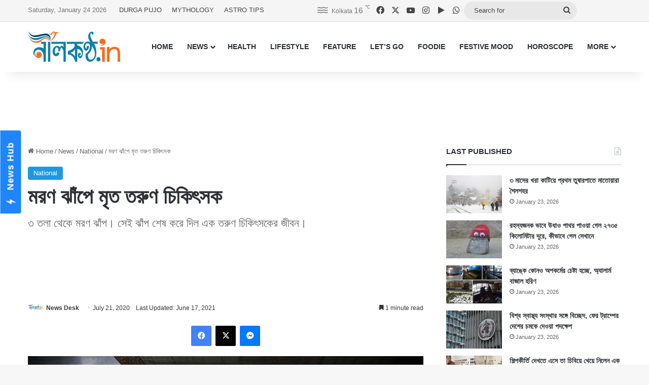

--- FILE ---
content_type: text/html; charset=UTF-8
request_url: https://www.nilkantho.in/national-news-2993/
body_size: 24233
content:
<!DOCTYPE html>
<html lang="en" class="" data-skin="light">
<head>
	<meta charset="UTF-8" />
	<link rel="profile" href="https://gmpg.org/xfn/11" />
	
<meta http-equiv='x-dns-prefetch-control' content='on'>
<link rel='dns-prefetch' href='//cdnjs.cloudflare.com' />
<link rel='dns-prefetch' href='//ajax.googleapis.com' />
<link rel='dns-prefetch' href='//fonts.googleapis.com' />
<link rel='dns-prefetch' href='//fonts.gstatic.com' />
<link rel='dns-prefetch' href='//s.gravatar.com' />
<link rel='dns-prefetch' href='//www.google-analytics.com' />
<meta name='robots' content='index, follow, max-image-preview:large, max-snippet:-1, max-video-preview:-1' />

	<!-- This site is optimized with the Yoast SEO Premium plugin v26.8 (Yoast SEO v26.8) - https://yoast.com/product/yoast-seo-premium-wordpress/ -->
	<title>মরণ ঝাঁপে মৃত তরুণ চিকিৎসক</title>
	<meta name="description" content="৩ তলা থেকে মরণ ঝাঁপ। সেই ঝাঁপ শেষ করে দিল এক তরুণ চিকিৎসকের জীবন।" />
	<link rel="canonical" href="https://www.nilkantho.in/national-news-2993/" />
	<meta property="og:locale" content="en_US" />
	<meta property="og:type" content="article" />
	<meta property="og:title" content="মরণ ঝাঁপে মৃত তরুণ চিকিৎসক" />
	<meta property="og:description" content="৩ তলা থেকে মরণ ঝাঁপ। সেই ঝাঁপ শেষ করে দিল এক তরুণ চিকিৎসকের জীবন।" />
	<meta property="og:url" content="https://www.nilkantho.in/national-news-2993/" />
	<meta property="og:site_name" content="nilkantho.in" />
	<meta property="article:publisher" content="https://www.facebook.com/nilkantho.in/" />
	<meta property="article:published_time" content="2020-07-21T03:00:53+00:00" />
	<meta property="article:modified_time" content="2021-06-17T03:46:28+00:00" />
	<meta property="og:image" content="https://www.nilkantho.in/wp-content/uploads/2020/02/suicide.jpg" />
	<meta property="og:image:width" content="660" />
	<meta property="og:image:height" content="330" />
	<meta property="og:image:type" content="image/jpeg" />
	<meta name="author" content="News Desk" />
	<meta name="twitter:card" content="summary_large_image" />
	<meta name="twitter:creator" content="@nilkanthodotin" />
	<meta name="twitter:site" content="@nilkanthodotin" />
	<!-- / Yoast SEO Premium plugin. -->


<link rel='dns-prefetch' href='//stats.wp.com' />
<link rel="alternate" type="application/rss+xml" title="nilkantho.in &raquo; Feed" href="https://www.nilkantho.in/feed/" />
<link rel="alternate" type="application/rss+xml" title="nilkantho.in &raquo; Comments Feed" href="https://www.nilkantho.in/comments/feed/" />
<link rel="alternate" type="application/rss+xml" title="nilkantho.in &raquo; মরণ ঝাঁপে মৃত তরুণ চিকিৎসক Comments Feed" href="https://www.nilkantho.in/national-news-2993/feed/" />

		<style type="text/css">
			:root{				
			--tie-preset-gradient-1: linear-gradient(135deg, rgba(6, 147, 227, 1) 0%, rgb(155, 81, 224) 100%);
			--tie-preset-gradient-2: linear-gradient(135deg, rgb(122, 220, 180) 0%, rgb(0, 208, 130) 100%);
			--tie-preset-gradient-3: linear-gradient(135deg, rgba(252, 185, 0, 1) 0%, rgba(255, 105, 0, 1) 100%);
			--tie-preset-gradient-4: linear-gradient(135deg, rgba(255, 105, 0, 1) 0%, rgb(207, 46, 46) 100%);
			--tie-preset-gradient-5: linear-gradient(135deg, rgb(238, 238, 238) 0%, rgb(169, 184, 195) 100%);
			--tie-preset-gradient-6: linear-gradient(135deg, rgb(74, 234, 220) 0%, rgb(151, 120, 209) 20%, rgb(207, 42, 186) 40%, rgb(238, 44, 130) 60%, rgb(251, 105, 98) 80%, rgb(254, 248, 76) 100%);
			--tie-preset-gradient-7: linear-gradient(135deg, rgb(255, 206, 236) 0%, rgb(152, 150, 240) 100%);
			--tie-preset-gradient-8: linear-gradient(135deg, rgb(254, 205, 165) 0%, rgb(254, 45, 45) 50%, rgb(107, 0, 62) 100%);
			--tie-preset-gradient-9: linear-gradient(135deg, rgb(255, 203, 112) 0%, rgb(199, 81, 192) 50%, rgb(65, 88, 208) 100%);
			--tie-preset-gradient-10: linear-gradient(135deg, rgb(255, 245, 203) 0%, rgb(182, 227, 212) 50%, rgb(51, 167, 181) 100%);
			--tie-preset-gradient-11: linear-gradient(135deg, rgb(202, 248, 128) 0%, rgb(113, 206, 126) 100%);
			--tie-preset-gradient-12: linear-gradient(135deg, rgb(2, 3, 129) 0%, rgb(40, 116, 252) 100%);
			--tie-preset-gradient-13: linear-gradient(135deg, #4D34FA, #ad34fa);
			--tie-preset-gradient-14: linear-gradient(135deg, #0057FF, #31B5FF);
			--tie-preset-gradient-15: linear-gradient(135deg, #FF007A, #FF81BD);
			--tie-preset-gradient-16: linear-gradient(135deg, #14111E, #4B4462);
			--tie-preset-gradient-17: linear-gradient(135deg, #F32758, #FFC581);

			
					--main-nav-background: #FFFFFF;
					--main-nav-secondry-background: rgba(0,0,0,0.03);
					--main-nav-primary-color: #0088ff;
					--main-nav-contrast-primary-color: #FFFFFF;
					--main-nav-text-color: #2c2f34;
					--main-nav-secondry-text-color: rgba(0,0,0,0.5);
					--main-nav-main-border-color: rgba(0,0,0,0.1);
					--main-nav-secondry-border-color: rgba(0,0,0,0.08);
				
			}
		</style>
	<link rel="alternate" title="oEmbed (JSON)" type="application/json+oembed" href="https://www.nilkantho.in/wp-json/oembed/1.0/embed?url=https%3A%2F%2Fwww.nilkantho.in%2Fnational-news-2993%2F" />
<link rel="alternate" title="oEmbed (XML)" type="text/xml+oembed" href="https://www.nilkantho.in/wp-json/oembed/1.0/embed?url=https%3A%2F%2Fwww.nilkantho.in%2Fnational-news-2993%2F&#038;format=xml" />
<meta name="viewport" content="width=device-width, initial-scale=1.0" /><style id='wp-img-auto-sizes-contain-inline-css' type='text/css'>
img:is([sizes=auto i],[sizes^="auto," i]){contain-intrinsic-size:3000px 1500px}
/*# sourceURL=wp-img-auto-sizes-contain-inline-css */
</style>
<style id='wp-emoji-styles-inline-css' type='text/css'>

	img.wp-smiley, img.emoji {
		display: inline !important;
		border: none !important;
		box-shadow: none !important;
		height: 1em !important;
		width: 1em !important;
		margin: 0 0.07em !important;
		vertical-align: -0.1em !important;
		background: none !important;
		padding: 0 !important;
	}
/*# sourceURL=wp-emoji-styles-inline-css */
</style>
<link rel='stylesheet' id='tie-css-base-css' href='https://www.nilkantho.in/wp-content/themes/jannah/assets/css/base.min.css?ver=7.6.4' type='text/css' media='all' />
<link rel='stylesheet' id='tie-css-styles-css' href='https://www.nilkantho.in/wp-content/themes/jannah/assets/css/style.min.css?ver=7.6.4' type='text/css' media='all' />
<link rel='stylesheet' id='tie-css-widgets-css' href='https://www.nilkantho.in/wp-content/themes/jannah/assets/css/widgets.min.css?ver=7.6.4' type='text/css' media='all' />
<link rel='stylesheet' id='tie-css-helpers-css' href='https://www.nilkantho.in/wp-content/themes/jannah/assets/css/helpers.min.css?ver=7.6.4' type='text/css' media='all' />
<link rel='stylesheet' id='tie-fontawesome5-css' href='https://www.nilkantho.in/wp-content/themes/jannah/assets/css/fontawesome.css?ver=7.6.4' type='text/css' media='all' />
<link rel='stylesheet' id='tie-css-shortcodes-css' href='https://www.nilkantho.in/wp-content/themes/jannah/assets/css/plugins/shortcodes.min.css?ver=7.6.4' type='text/css' media='all' />
<link rel='stylesheet' id='tie-css-single-css' href='https://www.nilkantho.in/wp-content/themes/jannah/assets/css/single.min.css?ver=7.6.4' type='text/css' media='all' />
<link rel='stylesheet' id='tie-css-print-css' href='https://www.nilkantho.in/wp-content/themes/jannah/assets/css/print.css?ver=7.6.4' type='text/css' media='print' />
<style id='tie-css-print-inline-css' type='text/css'>
#the-post .entry-content,#the-post .entry-content p{font-size: 20px;}:root:root{--brand-color: #1b98e0;--dark-brand-color: #0066ae;--bright-color: #FFFFFF;--base-color: #2c2f34;}#reading-position-indicator{box-shadow: 0 0 10px rgba( 27,152,224,0.7);}:root:root{--brand-color: #1b98e0;--dark-brand-color: #0066ae;--bright-color: #FFFFFF;--base-color: #2c2f34;}#reading-position-indicator{box-shadow: 0 0 10px rgba( 27,152,224,0.7);}#top-nav,#top-nav .sub-menu,#top-nav .comp-sub-menu,#top-nav .ticker-content,#top-nav .ticker-swipe,.top-nav-boxed #top-nav .topbar-wrapper,.top-nav-dark .top-menu ul,#autocomplete-suggestions.search-in-top-nav{background-color : #f5f5f5;}#top-nav *,#autocomplete-suggestions.search-in-top-nav{border-color: rgba( #000000,0.08);}#top-nav .icon-basecloud-bg:after{color: #f5f5f5;}#top-nav a:not(:hover),#top-nav input,#top-nav #search-submit,#top-nav .fa-spinner,#top-nav .dropdown-social-icons li a span,#top-nav .components > li .social-link:not(:hover) span,#autocomplete-suggestions.search-in-top-nav a{color: #444444;}#top-nav input::-moz-placeholder{color: #444444;}#top-nav input:-moz-placeholder{color: #444444;}#top-nav input:-ms-input-placeholder{color: #444444;}#top-nav input::-webkit-input-placeholder{color: #444444;}#top-nav,.search-in-top-nav{--tie-buttons-color: #1b98e0;--tie-buttons-border-color: #1b98e0;--tie-buttons-text: #FFFFFF;--tie-buttons-hover-color: #007ac2;}#top-nav a:hover,#top-nav .menu li:hover > a,#top-nav .menu > .tie-current-menu > a,#top-nav .components > li:hover > a,#top-nav .components #search-submit:hover,#autocomplete-suggestions.search-in-top-nav .post-title a:hover{color: #1b98e0;}#top-nav,#top-nav .comp-sub-menu,#top-nav .tie-weather-widget{color: #777777;}#autocomplete-suggestions.search-in-top-nav .post-meta,#autocomplete-suggestions.search-in-top-nav .post-meta a:not(:hover){color: rgba( 119,119,119,0.7 );}#top-nav .weather-icon .icon-cloud,#top-nav .weather-icon .icon-basecloud-bg,#top-nav .weather-icon .icon-cloud-behind{color: #777777 !important;}#footer{background-color: #444444;}#site-info{background-color: #ffffff;}#footer .posts-list-counter .posts-list-items li.widget-post-list:before{border-color: #444444;}#footer .timeline-widget a .date:before{border-color: rgba(68,68,68,0.8);}#footer .footer-boxed-widget-area,#footer textarea,#footer input:not([type=submit]),#footer select,#footer code,#footer kbd,#footer pre,#footer samp,#footer .show-more-button,#footer .slider-links .tie-slider-nav span,#footer #wp-calendar,#footer #wp-calendar tbody td,#footer #wp-calendar thead th,#footer .widget.buddypress .item-options a{border-color: rgba(255,255,255,0.1);}#footer .social-statistics-widget .white-bg li.social-icons-item a,#footer .widget_tag_cloud .tagcloud a,#footer .latest-tweets-widget .slider-links .tie-slider-nav span,#footer .widget_layered_nav_filters a{border-color: rgba(255,255,255,0.1);}#footer .social-statistics-widget .white-bg li:before{background: rgba(255,255,255,0.1);}.site-footer #wp-calendar tbody td{background: rgba(255,255,255,0.02);}#footer .white-bg .social-icons-item a span.followers span,#footer .circle-three-cols .social-icons-item a .followers-num,#footer .circle-three-cols .social-icons-item a .followers-name{color: rgba(255,255,255,0.8);}#footer .timeline-widget ul:before,#footer .timeline-widget a:not(:hover) .date:before{background-color: #262626;}#footer .widget-title,#footer .widget-title a:not(:hover){color: #dddddd;}#footer,#footer textarea,#footer input:not([type='submit']),#footer select,#footer #wp-calendar tbody,#footer .tie-slider-nav li span:not(:hover),#footer .widget_categories li a:before,#footer .widget_product_categories li a:before,#footer .widget_layered_nav li a:before,#footer .widget_archive li a:before,#footer .widget_nav_menu li a:before,#footer .widget_meta li a:before,#footer .widget_pages li a:before,#footer .widget_recent_entries li a:before,#footer .widget_display_forums li a:before,#footer .widget_display_views li a:before,#footer .widget_rss li a:before,#footer .widget_display_stats dt:before,#footer .subscribe-widget-content h3,#footer .about-author .social-icons a:not(:hover) span{color: #aaaaaa;}#footer post-widget-body .meta-item,#footer .post-meta,#footer .stream-title,#footer.dark-skin .timeline-widget .date,#footer .wp-caption .wp-caption-text,#footer .rss-date{color: rgba(170,170,170,0.7);}#footer input::-moz-placeholder{color: #aaaaaa;}#footer input:-moz-placeholder{color: #aaaaaa;}#footer input:-ms-input-placeholder{color: #aaaaaa;}#footer input::-webkit-input-placeholder{color: #aaaaaa;}#site-info,#site-info ul.social-icons li a:not(:hover) span{color: #999999;}#footer .site-info a:not(:hover){color: #666666;}
/*# sourceURL=tie-css-print-inline-css */
</style>
<script type="text/javascript" src="https://www.nilkantho.in/wp-includes/js/jquery/jquery.min.js?ver=3.7.1" id="jquery-core-js"></script>
<script type="text/javascript" src="https://www.nilkantho.in/wp-includes/js/jquery/jquery-migrate.min.js?ver=3.4.1" id="jquery-migrate-js"></script>
<link rel="https://api.w.org/" href="https://www.nilkantho.in/wp-json/" /><link rel="alternate" title="JSON" type="application/json" href="https://www.nilkantho.in/wp-json/wp/v2/posts/106516" /><link rel="EditURI" type="application/rsd+xml" title="RSD" href="https://www.nilkantho.in/xmlrpc.php?rsd" />
<meta name="generator" content="WordPress 6.9" />
<link rel='shortlink' href='https://wp.me/p2Hu1q-rI0' />
	<style>img#wpstats{display:none}</style>
		<meta http-equiv="X-UA-Compatible" content="IE=edge"><!-- Begin comScore Tag -->
<script>
  var _comscore = _comscore || [];
  _comscore.push({ c1: "2", c2: "26684424" ,  options: { enableFirstPartyCookie: "false" } });
  (function() {
    var s = document.createElement("script"), el = document.getElementsByTagName("script")[0]; s.async = true;
    s.src = "https://sb.scorecardresearch.com/cs/26684424/beacon.js";
    el.parentNode.insertBefore(s, el);
  })();
</script>
<noscript>
  <img src="https://sb.scorecardresearch.com/p?c1=2&amp;c2=26684424&amp;cv=3.9.1&amp;cj=1">
</noscript>
<!-- End comScore Tag -->

<!-- AdSense code start -->
<script async src="https://pagead2.googlesyndication.com/pagead/js/adsbygoogle.js?client=ca-pub-7642532913222216"
     crossorigin="anonymous"></script>
<!-- AdSense code end -->

<!-- Meta Pixel Code -->
<script>
  !function(f,b,e,v,n,t,s)
  {if(f.fbq)return;n=f.fbq=function(){n.callMethod?
  n.callMethod.apply(n,arguments):n.queue.push(arguments)};
  if(!f._fbq)f._fbq=n;n.push=n;n.loaded=!0;n.version='2.0';
  n.queue=[];t=b.createElement(e);t.async=!0;
  t.src=v;s=b.getElementsByTagName(e)[0];
  s.parentNode.insertBefore(t,s)}(window, document,'script',
  'https://connect.facebook.net/en_US/fbevents.js');
  fbq('init', '1614114688913394');
  fbq('track', 'PageView');
</script>
<noscript><img height="1" width="1" style="display:none"
  src="https://www.facebook.com/tr?id=1614114688913394&ev=PageView&noscript=1"
/></noscript>
<!-- End Meta Pixel Code -->

<!-- Taboola BEN header code start -->
<script type="text/javascript">
  window._taboola = window._taboola || [];
  _taboola.push({article:'auto'});
  !function (e, f, u, i) {
    if (!document.getElementById(i)){
      e.async = 1;
      e.src = u;
      e.id = i;
      f.parentNode.insertBefore(e, f);
    }
  }(document.createElement('script'),
  document.getElementsByTagName('script')[0],
  '//cdn.taboola.com/libtrc/nilkanthoindia2022-nilkanthoindiabengali/loader.js',
  'tb_loader_script');
  if(window.performance && typeof window.performance.mark == 'function')
    {window.performance.mark('tbl_ic');}
</script>
<!-- Taboola BEN header code end -->

<!--iZooto Script Start-->
<script> window._izq = window._izq || []; window._izq.push(["init"]); </script>
<script src="https://cdn.izooto.com/scripts/bb4fbc927d9e2c0bbc5926eae9a11d7ccbfb0205.js"></script>
<!--iZooto Script End-->

<!-- Begin Google News Tag -->
<script async type="application/javascript"
        src="https://news.google.com/swg/js/v1/swg-basic.js"></script>
<script>
  (self.SWG_BASIC = self.SWG_BASIC || []).push( basicSubscriptions => {
    basicSubscriptions.init({
      type: "NewsArticle",
      isPartOfType: ["Product"],
      isPartOfProductId: "CAoiEFM9-W1zIVqPdq9MDk8P5HI:openaccess",
      clientOptions: { theme: "light", lang: "bn" },
    });
  });
</script>
<!-- End Google News Tag -->

<!-- Schema & Structured Data For WP v1.54.2 - -->
<script type="application/ld+json" class="saswp-schema-markup-output">
[{"@context":"https:\/\/schema.org\/","@graph":[{"@context":"https:\/\/schema.org\/","@type":"SiteNavigationElement","@id":"https:\/\/www.nilkantho.in\/#home","name":"HOME","url":"https:\/\/www.nilkantho.in"},{"@context":"https:\/\/schema.org\/","@type":"SiteNavigationElement","@id":"https:\/\/www.nilkantho.in\/#news","name":"NEWS","url":"https:\/\/www.nilkantho.in\/category\/news\/"},{"@context":"https:\/\/schema.org\/","@type":"SiteNavigationElement","@id":"https:\/\/www.nilkantho.in\/#kolkata","name":"KOLKATA","url":"https:\/\/www.nilkantho.in\/category\/news\/kolkata\/"},{"@context":"https:\/\/schema.org\/","@type":"SiteNavigationElement","@id":"https:\/\/www.nilkantho.in\/#state","name":"STATE","url":"https:\/\/www.nilkantho.in\/category\/news\/state\/"},{"@context":"https:\/\/schema.org\/","@type":"SiteNavigationElement","@id":"https:\/\/www.nilkantho.in\/#national","name":"NATIONAL","url":"https:\/\/www.nilkantho.in\/category\/news\/national\/"},{"@context":"https:\/\/schema.org\/","@type":"SiteNavigationElement","@id":"https:\/\/www.nilkantho.in\/#world","name":"WORLD","url":"https:\/\/www.nilkantho.in\/category\/news\/world\/"},{"@context":"https:\/\/schema.org\/","@type":"SiteNavigationElement","@id":"https:\/\/www.nilkantho.in\/#entertainment","name":"ENTERTAINMENT","url":"https:\/\/www.nilkantho.in\/category\/news\/entertainment\/"},{"@context":"https:\/\/schema.org\/","@type":"SiteNavigationElement","@id":"https:\/\/www.nilkantho.in\/#sports","name":"SPORTS","url":"https:\/\/www.nilkantho.in\/category\/news\/sports\/"},{"@context":"https:\/\/schema.org\/","@type":"SiteNavigationElement","@id":"https:\/\/www.nilkantho.in\/#business","name":"BUSINESS","url":"https:\/\/www.nilkantho.in\/category\/news\/business\/"},{"@context":"https:\/\/schema.org\/","@type":"SiteNavigationElement","@id":"https:\/\/www.nilkantho.in\/#scitech","name":"SCITECH","url":"https:\/\/www.nilkantho.in\/category\/news\/scitech\/"},{"@context":"https:\/\/schema.org\/","@type":"SiteNavigationElement","@id":"https:\/\/www.nilkantho.in\/#health","name":"HEALTH","url":"https:\/\/www.nilkantho.in\/category\/health\/"},{"@context":"https:\/\/schema.org\/","@type":"SiteNavigationElement","@id":"https:\/\/www.nilkantho.in\/#lifestyle","name":"LIFESTYLE","url":"https:\/\/www.nilkantho.in\/category\/lifestyle\/"},{"@context":"https:\/\/schema.org\/","@type":"SiteNavigationElement","@id":"https:\/\/www.nilkantho.in\/#feature","name":"FEATURE","url":"https:\/\/www.nilkantho.in\/category\/feature\/"},{"@context":"https:\/\/schema.org\/","@type":"SiteNavigationElement","@id":"https:\/\/www.nilkantho.in\/#lets-go","name":"LET\u2019S GO","url":"https:\/\/www.nilkantho.in\/category\/lets-go\/"},{"@context":"https:\/\/schema.org\/","@type":"SiteNavigationElement","@id":"https:\/\/www.nilkantho.in\/#foodie","name":"FOODIE","url":"https:\/\/www.nilkantho.in\/category\/foodie\/"},{"@context":"https:\/\/schema.org\/","@type":"SiteNavigationElement","@id":"https:\/\/www.nilkantho.in\/#festive-mood","name":"FESTIVE MOOD","url":"https:\/\/www.nilkantho.in\/category\/festive-mood\/"},{"@context":"https:\/\/schema.org\/","@type":"SiteNavigationElement","@id":"https:\/\/www.nilkantho.in\/#horoscope","name":"HOROSCOPE","url":"https:\/\/www.nilkantho.in\/category\/horoscope\/"},{"@context":"https:\/\/schema.org\/","@type":"SiteNavigationElement","@id":"https:\/\/www.nilkantho.in\/#celeb-talk","name":"CELEB TALK","url":"https:\/\/www.nilkantho.in\/category\/celeb-talk\/"},{"@context":"https:\/\/schema.org\/","@type":"SiteNavigationElement","@id":"https:\/\/www.nilkantho.in\/#freeze-frame","name":"FREEZE FRAME","url":"https:\/\/www.nilkantho.in\/category\/freeze-frame\/"},{"@context":"https:\/\/schema.org\/","@type":"SiteNavigationElement","@id":"https:\/\/www.nilkantho.in\/#blog","name":"BLOG","url":"https:\/\/www.nilkantho.in\/category\/blog\/"},{"@context":"https:\/\/schema.org\/","@type":"SiteNavigationElement","@id":"https:\/\/www.nilkantho.in\/#mixed-bag","name":"MIXED BAG","url":"https:\/\/www.nilkantho.in\/category\/mixed-bag\/"}]},

{"@context":"https:\/\/schema.org\/","@type":"BreadcrumbList","@id":"https:\/\/www.nilkantho.in\/national-news-2993\/#breadcrumb","itemListElement":[{"@type":"ListItem","position":1,"item":{"@id":"https:\/\/www.nilkantho.in","name":"nilkantho.in"}},{"@type":"ListItem","position":2,"item":{"@id":"https:\/\/www.nilkantho.in\/category\/news\/national\/","name":"National"}},{"@type":"ListItem","position":3,"item":{"@id":"https:\/\/www.nilkantho.in\/national-news-2993\/","name":"\u09ae\u09b0\u09a3 \u099d\u09be\u0981\u09aa\u09c7 \u09ae\u09c3\u09a4 \u09a4\u09b0\u09c1\u09a3 \u099a\u09bf\u0995\u09bf\u09ce\u09b8\u0995"}}]},

{"@context":"https:\/\/schema.org\/","@type":"NewsArticle","@id":"https:\/\/www.nilkantho.in\/national-news-2993\/#newsarticle","url":"https:\/\/www.nilkantho.in\/national-news-2993\/","headline":"\u09ae\u09b0\u09a3 \u099d\u09be\u0981\u09aa\u09c7 \u09ae\u09c3\u09a4 \u09a4\u09b0\u09c1\u09a3 \u099a\u09bf\u0995\u09bf\u09ce\u09b8\u0995","mainEntityOfPage":"https:\/\/www.nilkantho.in\/national-news-2993\/","datePublished":"2020-07-21T08:30:53+05:30","dateModified":"2021-06-17T09:16:28+05:30","description":"\u09e9 \u09a4\u09b2\u09be \u09a5\u09c7\u0995\u09c7 \u09ae\u09b0\u09a3 \u099d\u09be\u0981\u09aa\u0964 \u09b8\u09c7\u0987 \u099d\u09be\u0981\u09aa \u09b6\u09c7\u09b7 \u0995\u09b0\u09c7 \u09a6\u09bf\u09b2 \u098f\u0995 \u09a4\u09b0\u09c1\u09a3 \u099a\u09bf\u0995\u09bf\u09ce\u09b8\u0995\u09c7\u09b0 \u099c\u09c0\u09ac\u09a8\u0964","articleSection":"National","articleBody":"\u099a\u09c7\u09a8\u09cd\u09a8\u09be\u0987 : \u09ad\u09be\u09b2\u0987 \u0995\u09be\u099c \u0995\u09b0\u099b\u09bf\u09b2\u09c7\u09a8 \u09a4\u09bf\u09a8\u09bf\u0964 \u09a4\u09b0\u09c1\u09a3 \u099d\u0995\u099d\u0995\u09c7 \u099a\u09bf\u0995\u09bf\u09ce\u09b8\u0995\u0964 \u09b9\u09be\u09b8\u09aa\u09be\u09a4\u09be\u09b2\u09c7 \u099a\u09bf\u0995\u09bf\u09ce\u09b8\u09be\u09b0 \u09aa\u09be\u09b6\u09be\u09aa\u09be\u09b6\u09bf \u099a\u09bf\u0995\u09bf\u09ce\u09b8\u09be \u09b6\u09be\u09b8\u09cd\u09a4\u09cd\u09b0\u09c7 \u09b8\u09cd\u09a8\u09be\u09a4\u0995\u09cb\u09a4\u09cd\u09a4\u09b0 \u09b8\u09cd\u09a4\u09b0\u09c7 \u09aa\u09a1\u09bc\u09be\u09b6\u09cb\u09a8\u09be\u0993 \u0995\u09b0\u099b\u09bf\u09b2\u09c7\u09a8\u0964 \u09ad\u09be\u09b2\u0987 \u099a\u09b2\u099b\u09bf\u09b2 \u09b8\u09ac\u0995\u09bf\u099b\u09c1\u0964 \u09a4\u09be\u0981\u09b0 \u098f\u09ae\u09a8 \u09b0\u09b9\u09b8\u09cd\u09af\u09ae\u09c3\u09a4\u09cd\u09af\u09c1\u09a4\u09c7 \u09b9\u09a4\u09ac\u09be\u0995 \u09b8\u0995\u09b2\u09c7\u0987\u0964 \u0993\u0987 \u09a4\u09b0\u09c1\u09a3 \u099a\u09bf\u0995\u09bf\u09ce\u09b8\u0995 \u09e9 \u09a4\u09b2\u09be \u09a5\u09c7\u0995\u09c7 \u099d\u09be\u0981\u09aa \u09a6\u09bf\u09df\u09c7\u099b\u09c7\u09a8 \u09ac\u09b2\u09c7\u0987 \u09aa\u09cd\u09b0\u09be\u09a5\u09ae\u09bf\u0995 \u0985\u09a8\u09c1\u09ae\u09be\u09a8 \u09aa\u09c1\u09b2\u09bf\u09b6\u09c7\u09b0\u0964 \u09a4\u09ac\u09c7 \u09a4\u09bf\u09a8\u09bf \u099d\u09be\u0981\u09aa\u0987 \u09a6\u09bf\u09df\u09c7\u099b\u09c7\u09a8, \u09a8\u09be\u0995\u09bf \u098f\u09b0 \u09aa\u09bf\u099b\u09a8\u09c7 \u0985\u09a8\u09cd\u09af \u09b0\u09b9\u09b8\u09cd\u09af \u09b0\u09df\u09c7\u099b\u09c7 \u09a4\u09be \u09a4\u09a6\u09a8\u09cd\u09a4 \u09b8\u09be\u09aa\u09c7\u0995\u09cd\u09b7\u0964  \u0998\u099f\u09a8\u09be\u099f\u09bf \u0998\u099f\u09c7\u099b\u09c7 \u099a\u09c7\u09a8\u09cd\u09a8\u09be\u0987\u09df\u09c7\u0964 \u09b8\u09cd\u099f\u09cd\u09af\u09be\u09a8\u09b2\u09bf \u09ae\u09c7\u09a1\u09bf\u0995\u09cd\u09af\u09be\u09b2 \u09b9\u09b8\u09aa\u09bf\u099f\u09be\u09b2-\u098f\u09b0 \u099a\u09bf\u0995\u09bf\u09ce\u09b8\u0995 \u099b\u09bf\u09b2\u09c7\u09a8 \u0995\u09be\u09a8\u09cd\u09a8\u09be\u09a8 \u09a8\u09be\u09ae\u09c7 \u0993\u0987 \u09a4\u09b0\u09c1\u09a3 \u099a\u09bf\u0995\u09bf\u09ce\u09b8\u0995\u0964 \u0985\u09b0\u09cd\u09a5\u09cb\u09aa\u09c7\u09a1\u09bf\u0995 \u09b8\u09be\u09b0\u09cd\u099c\u09be\u09b0\u09bf \u09ac\u09bf\u09ad\u09be\u0997\u09c7 \u0995\u09b0\u09cd\u09ae\u09b0\u09a4 \u099b\u09bf\u09b2\u09c7\u09a8\u0964 \u09a4\u09bf\u09a8\u09bf \u099b\u09bf\u09b2\u09c7\u09a8 \u09a4\u09be\u09ae\u09bf\u09b2\u09a8\u09be\u09a1\u09bc\u09c1\u09b0 \u09ac\u09be\u09b8\u09bf\u09a8\u09cd\u09a6\u09be\u0964 \u09a4\u09ac\u09c7 \u099a\u09c7\u09a8\u09cd\u09a8\u09be\u0987\u09df\u09c7\u09b0 \u09a8\u09df\u0964 \u09a4\u09be\u0987 \u09a4\u09bf\u09a8\u09bf \u09b9\u09b8\u09cd\u099f\u09c7\u09b2\u09c7 \u09a5\u09be\u0995\u09a4\u09c7\u09a8\u0964 \u09b8\u09c7\u0987 \u09b9\u09b8\u09cd\u099f\u09c7\u09b2\u09c7\u09b0\u0987 \u09e9 \u09a4\u09b2\u09be \u09a5\u09c7\u0995\u09c7 \u099d\u09be\u0981\u09aa \u09a6\u09c7\u09a8 \u0995\u09be\u09a8\u09cd\u09a8\u09be\u09a8\u0964  \u099a\u09bf\u0995\u09bf\u09ce\u09b8\u0995\u09c7\u09b0\u09be \u099c\u09be\u09a8\u09be\u09a8, \u09a8\u09bf\u099a\u09c7 \u09aa\u09a1\u09bc\u09be\u09b0 \u09aa\u09b0 \u09a4\u09be\u0981\u09b0 \u09ae\u09be\u09a5\u09be\u09df \u0986\u0998\u09be\u09a4 \u09b2\u09be\u0997\u09c7\u0964 \u09af\u09be \u098f\u09a4\u099f\u09be\u0987 \u0997\u09c1\u09b0\u09c1\u09a4\u09b0 \u099b\u09bf\u09b2 \u09af\u09c7 \u09a4\u09be\u0981\u0995\u09c7 \u09ac\u09be\u0981\u099a\u09be\u09a8\u09cb \u09b8\u09ae\u09cd\u09ad\u09ac \u09b9\u09df\u09a8\u09bf\u0964 \u09aa\u09c1\u09b2\u09bf\u09b6 \u0998\u099f\u09a8\u09be\u09b0 \u09a4\u09a6\u09a8\u09cd\u09a4 \u09b6\u09c1\u09b0\u09c1 \u0995\u09b0\u09c7\u099b\u09c7\u0964 \u098f\u0987 \u0998\u099f\u09a8\u09be\u09b0 \u09aa\u09bf\u099b\u09a8\u09c7 \u0985\u09a8\u09cd\u09af \u0995\u09cb\u09a8\u0993 \u09b0\u09b9\u09b8\u09cd\u09af \u09b0\u09df\u09c7\u099b\u09c7 \u0995\u09bf\u09a8\u09be \u09a4\u09be \u0996\u09c1\u0981\u099c\u09c7 \u09a6\u09c7\u0996\u099b\u09c7 \u09aa\u09c1\u09b2\u09bf\u09b6\u0964 \u0995\u09be\u09b0\u09a3 \u0993\u0987 \u099a\u09bf\u0995\u09bf\u09ce\u09b8\u0995\u09c7\u09b0 \u0995\u09be\u099b\u09c7 \u09ac\u09be \u0998\u09b0\u09c7 \u0995\u09cb\u09a8\u0993 \u09b8\u09c1\u0987\u09b8\u09be\u0987\u09a1 \u09a8\u09cb\u099f \u09aa\u09be\u0993\u09df\u09be \u09af\u09be\u09df\u09a8\u09bf\u0964 \u2014 \u09b8\u0982\u09ac\u09be\u09a6 \u09b8\u0982\u09b8\u09cd\u09a5\u09be\u09b0 \u09b8\u09be\u09b9\u09be\u09af\u09cd\u09af \u09a8\u09bf\u09af\u09bc\u09c7 \u09b2\u09c7\u0996\u09be","keywords":["National News"," "],"name":"\u09ae\u09b0\u09a3 \u099d\u09be\u0981\u09aa\u09c7 \u09ae\u09c3\u09a4 \u09a4\u09b0\u09c1\u09a3 \u099a\u09bf\u0995\u09bf\u09ce\u09b8\u0995","thumbnailUrl":"https:\/\/www.nilkantho.in\/wp-content\/uploads\/2020\/02\/suicide-160x160.jpg","wordCount":"138","timeRequired":"PT36S","mainEntity":{"@type":"WebPage","@id":"https:\/\/www.nilkantho.in\/national-news-2993\/"},"author":{"@type":"Person","name":"News Desk","description":"\u09a8\u09c0\u09b2\u0995\u09a3\u09cd\u09a0\u09c7 \u09af\u09c7 \u0996\u09ac\u09b0 \u09aa\u09cd\u09b0\u09a4\u09bf\u09a6\u09bf\u09a8 \u09aa\u09b0\u09bf\u09ac\u09c7\u09b6\u09a8 \u0995\u09b0\u09be \u09b9\u099a\u09cd\u099b\u09c7 \u09a4\u09be \u098f\u0995\u099f\u09bf \u09b8\u09ae\u09cd\u09ae\u09bf\u09b2\u09bf\u09a4 \u0995\u09b0\u09cd\u09ae\u09af\u099c\u09cd\u099e\u0964 \u09aa\u09be\u09a0\u0995 \u09aa\u09be\u09a0\u09bf\u0995\u09be\u09b0 \u0995\u09be\u099b\u09c7 \u09b8\u09a0\u09bf\u0995 \u0993 \u09a4\u09a5\u09cd\u09af\u09aa\u09c2\u09b0\u09cd\u09a3 \u0996\u09ac\u09b0 \u09aa\u09cc\u0981\u099b\u09c7 \u09a6\u09c7\u0993\u09df\u09be\u09b0 \u09a6\u09be\u09df\u09ac\u09a6\u09cd\u09a7\u09a4\u09be \u09a5\u09c7\u0995\u09c7 \u09a8\u09c0\u09b2\u0995\u09a3\u09cd\u09a0\u09c7\u09b0 \u098f\u0995\u09be\u09a7\u09bf\u0995 \u09ac\u09bf\u09ad\u09be\u0997 \u09aa\u09cd\u09b0\u09a4\u09bf\u09a8\u09bf\u09df\u09a4 \u0995\u09be\u099c \u0995\u09b0\u09c7 \u099a\u09b2\u09c7\u099b\u09c7\u0964 \u09b8\u09be\u0982\u09ac\u09be\u09a6\u09bf\u0995\u09b0\u09be \u0996\u09ac\u09b0 \u09b8\u0982\u0997\u09cd\u09b0\u09b9 \u0995\u09b0\u099b\u09c7\u09a8\u0964 \u09b8\u09c7\u0987 \u0996\u09ac\u09b0 \u09a8\u09bf\u0989\u099c \u09a1\u09c7\u09b8\u09cd\u0995\u09c7 \u0995\u09b0\u09cd\u09ae\u09b0\u09a4\u09b0\u09be \u09ad\u09be\u09b7\u09be \u09a6\u09bf\u09df\u09c7 \u09b8\u09be\u099c\u09bf\u09df\u09c7 \u09a6\u09bf\u099a\u09cd\u099b\u09c7\u09a8\u0964 \u0996\u09ac\u09b0\u099f\u09bf\u0995\u09c7 \u09b8\u09c1\u09aa\u09be\u09a0\u09cd\u09af \u0995\u09b0\u09c7 \u09a4\u09c1\u09b2\u099b\u09c7\u09a8 \u09a4\u09be\u0981\u09b0\u09be\u0964 \u09b0\u09be\u09b8\u09cd\u09a4\u09be\u09df \u0998\u09c1\u09b0\u09c7 \u09b8\u09cd\u09aa\u099f \u09a5\u09c7\u0995\u09c7 \u099b\u09ac\u09bf \u09a4\u09c1\u09b2\u09c7 \u0986\u09a8\u099b\u09c7\u09a8 \u099a\u09bf\u09a4\u09cd\u09b0\u0997\u09cd\u09b0\u09be\u09b9\u0995\u09b0\u09be\u0964 \u09b8\u09c7\u0987 \u099b\u09ac\u09bf \u09aa\u09cd\u09b0\u09be\u09b8\u0999\u09cd\u0997\u09bf\u0995 \u0996\u09ac\u09b0\u09c7\u09b0 \u09b8\u0999\u09cd\u0997\u09c7 \u09ac\u09cd\u09af\u09ac\u09b9\u09be\u09b0 \u09b9\u099a\u09cd\u099b\u09c7\u0964 \u09af\u09be \u09a8\u09bf\u0996\u09c1\u0981\u09a4\u09ad\u09be\u09ac\u09c7 \u09aa\u09b0\u09bf\u09ac\u09c7\u09b6\u09bf\u09a4 \u09b9\u099a\u09cd\u099b\u09c7 \u09ab\u09cb\u099f\u09cb \u098f\u09a1\u09bf\u099f\u09bf\u0982 \u09ac\u09bf\u09ad\u09be\u0997\u09c7 \u0995\u09b0\u09cd\u09ae\u09b0\u09a4 \u09ab\u09cb\u099f\u09cb \u098f\u09a1\u09bf\u099f\u09b0\u09a6\u09c7\u09b0 \u09aa\u09b0\u09bf\u09b6\u09cd\u09b0\u09ae\u09c7\u09b0 \u09ae\u09a7\u09cd\u09af\u09c7 \u09a6\u09bf\u09df\u09c7\u0964 \u09a8\u09c0\u09b2\u0995\u09a3\u09cd\u09a0.in-\u098f\u09b0 \u0996\u09ac\u09b0, \u0986\u09b0\u09cd\u099f\u09bf\u0995\u09c7\u09b2 \u0993 \u099b\u09ac\u09bf \u09b8\u0982\u09b8\u09cd\u09a5\u09be\u09b0 \u09aa\u09cd\u09b0\u09a7\u09be\u09a8 \u09b8\u09ae\u09cd\u09aa\u09be\u09a6\u0995 \u0995\u09be\u09ae\u09be\u0996\u09cd\u09af\u09be\u09aa\u09cd\u09b0\u09b8\u09be\u09a6 \u09b2\u09be\u09b9\u09be\u09b0 \u09a6\u09cd\u09ac\u09be\u09b0\u09be \u09a8\u09bf\u0996\u09c1\u0981\u09a4 \u09ad\u09be\u09ac\u09c7 \u09af\u09be\u099a\u09be\u0987 \u0995\u09b0\u09ac\u09be\u09b0 \u09aa\u09b0\u0987 \u09aa\u09cd\u09b0\u0995\u09be\u09b6\u09bf\u09a4 \u09b9\u09df\u0964","url":"https:\/\/www.nilkantho.in\/author\/newsdesk\/","sameAs":["https:\/\/www.nilkantho.in"],"image":{"@type":"ImageObject","url":"https:\/\/secure.gravatar.com\/avatar\/d5bc910ea16386b26ed19aa4bc8685e4f85391c2857223ee451553164cf5348c?s=96&d=mm&r=g","height":96,"width":96}},"editor":{"@type":"Person","name":"News Desk","description":"\u09a8\u09c0\u09b2\u0995\u09a3\u09cd\u09a0\u09c7 \u09af\u09c7 \u0996\u09ac\u09b0 \u09aa\u09cd\u09b0\u09a4\u09bf\u09a6\u09bf\u09a8 \u09aa\u09b0\u09bf\u09ac\u09c7\u09b6\u09a8 \u0995\u09b0\u09be \u09b9\u099a\u09cd\u099b\u09c7 \u09a4\u09be \u098f\u0995\u099f\u09bf \u09b8\u09ae\u09cd\u09ae\u09bf\u09b2\u09bf\u09a4 \u0995\u09b0\u09cd\u09ae\u09af\u099c\u09cd\u099e\u0964 \u09aa\u09be\u09a0\u0995 \u09aa\u09be\u09a0\u09bf\u0995\u09be\u09b0 \u0995\u09be\u099b\u09c7 \u09b8\u09a0\u09bf\u0995 \u0993 \u09a4\u09a5\u09cd\u09af\u09aa\u09c2\u09b0\u09cd\u09a3 \u0996\u09ac\u09b0 \u09aa\u09cc\u0981\u099b\u09c7 \u09a6\u09c7\u0993\u09df\u09be\u09b0 \u09a6\u09be\u09df\u09ac\u09a6\u09cd\u09a7\u09a4\u09be \u09a5\u09c7\u0995\u09c7 \u09a8\u09c0\u09b2\u0995\u09a3\u09cd\u09a0\u09c7\u09b0 \u098f\u0995\u09be\u09a7\u09bf\u0995 \u09ac\u09bf\u09ad\u09be\u0997 \u09aa\u09cd\u09b0\u09a4\u09bf\u09a8\u09bf\u09df\u09a4 \u0995\u09be\u099c \u0995\u09b0\u09c7 \u099a\u09b2\u09c7\u099b\u09c7\u0964 \u09b8\u09be\u0982\u09ac\u09be\u09a6\u09bf\u0995\u09b0\u09be \u0996\u09ac\u09b0 \u09b8\u0982\u0997\u09cd\u09b0\u09b9 \u0995\u09b0\u099b\u09c7\u09a8\u0964 \u09b8\u09c7\u0987 \u0996\u09ac\u09b0 \u09a8\u09bf\u0989\u099c \u09a1\u09c7\u09b8\u09cd\u0995\u09c7 \u0995\u09b0\u09cd\u09ae\u09b0\u09a4\u09b0\u09be \u09ad\u09be\u09b7\u09be \u09a6\u09bf\u09df\u09c7 \u09b8\u09be\u099c\u09bf\u09df\u09c7 \u09a6\u09bf\u099a\u09cd\u099b\u09c7\u09a8\u0964 \u0996\u09ac\u09b0\u099f\u09bf\u0995\u09c7 \u09b8\u09c1\u09aa\u09be\u09a0\u09cd\u09af \u0995\u09b0\u09c7 \u09a4\u09c1\u09b2\u099b\u09c7\u09a8 \u09a4\u09be\u0981\u09b0\u09be\u0964 \u09b0\u09be\u09b8\u09cd\u09a4\u09be\u09df \u0998\u09c1\u09b0\u09c7 \u09b8\u09cd\u09aa\u099f \u09a5\u09c7\u0995\u09c7 \u099b\u09ac\u09bf \u09a4\u09c1\u09b2\u09c7 \u0986\u09a8\u099b\u09c7\u09a8 \u099a\u09bf\u09a4\u09cd\u09b0\u0997\u09cd\u09b0\u09be\u09b9\u0995\u09b0\u09be\u0964 \u09b8\u09c7\u0987 \u099b\u09ac\u09bf \u09aa\u09cd\u09b0\u09be\u09b8\u0999\u09cd\u0997\u09bf\u0995 \u0996\u09ac\u09b0\u09c7\u09b0 \u09b8\u0999\u09cd\u0997\u09c7 \u09ac\u09cd\u09af\u09ac\u09b9\u09be\u09b0 \u09b9\u099a\u09cd\u099b\u09c7\u0964 \u09af\u09be \u09a8\u09bf\u0996\u09c1\u0981\u09a4\u09ad\u09be\u09ac\u09c7 \u09aa\u09b0\u09bf\u09ac\u09c7\u09b6\u09bf\u09a4 \u09b9\u099a\u09cd\u099b\u09c7 \u09ab\u09cb\u099f\u09cb \u098f\u09a1\u09bf\u099f\u09bf\u0982 \u09ac\u09bf\u09ad\u09be\u0997\u09c7 \u0995\u09b0\u09cd\u09ae\u09b0\u09a4 \u09ab\u09cb\u099f\u09cb \u098f\u09a1\u09bf\u099f\u09b0\u09a6\u09c7\u09b0 \u09aa\u09b0\u09bf\u09b6\u09cd\u09b0\u09ae\u09c7\u09b0 \u09ae\u09a7\u09cd\u09af\u09c7 \u09a6\u09bf\u09df\u09c7\u0964 \u09a8\u09c0\u09b2\u0995\u09a3\u09cd\u09a0.in-\u098f\u09b0 \u0996\u09ac\u09b0, \u0986\u09b0\u09cd\u099f\u09bf\u0995\u09c7\u09b2 \u0993 \u099b\u09ac\u09bf \u09b8\u0982\u09b8\u09cd\u09a5\u09be\u09b0 \u09aa\u09cd\u09b0\u09a7\u09be\u09a8 \u09b8\u09ae\u09cd\u09aa\u09be\u09a6\u0995 \u0995\u09be\u09ae\u09be\u0996\u09cd\u09af\u09be\u09aa\u09cd\u09b0\u09b8\u09be\u09a6 \u09b2\u09be\u09b9\u09be\u09b0 \u09a6\u09cd\u09ac\u09be\u09b0\u09be \u09a8\u09bf\u0996\u09c1\u0981\u09a4 \u09ad\u09be\u09ac\u09c7 \u09af\u09be\u099a\u09be\u0987 \u0995\u09b0\u09ac\u09be\u09b0 \u09aa\u09b0\u0987 \u09aa\u09cd\u09b0\u0995\u09be\u09b6\u09bf\u09a4 \u09b9\u09df\u0964","url":"https:\/\/www.nilkantho.in\/author\/newsdesk\/","sameAs":["https:\/\/www.nilkantho.in"],"image":{"@type":"ImageObject","url":"https:\/\/secure.gravatar.com\/avatar\/d5bc910ea16386b26ed19aa4bc8685e4f85391c2857223ee451553164cf5348c?s=96&d=mm&r=g","height":96,"width":96}},"publisher":{"@type":"Organization","name":"nilkantho.in","url":"https:\/\/www.nilkantho.in","logo":{"@type":"ImageObject","url":"https:\/\/www.nilkantho.in\/wp-content\/uploads\/2019\/06\/nilkantho-amp.png","width":600,"height":60}},"image":[{"@type":"ImageObject","@id":"https:\/\/www.nilkantho.in\/national-news-2993\/#primaryimage","url":"https:\/\/www.nilkantho.in\/wp-content\/uploads\/2020\/02\/suicide-1200x900.jpg","width":"1200","height":"900","caption":"Suicide"},{"@type":"ImageObject","url":"https:\/\/www.nilkantho.in\/wp-content\/uploads\/2020\/02\/suicide-1200x720.jpg","width":"1200","height":"720","caption":"Suicide"},{"@type":"ImageObject","url":"https:\/\/www.nilkantho.in\/wp-content\/uploads\/2020\/02\/suicide-1200x675.jpg","width":"1200","height":"675","caption":"Suicide"},{"@type":"ImageObject","url":"https:\/\/www.nilkantho.in\/wp-content\/uploads\/2020\/02\/suicide-600x600.jpg","width":"600","height":"600","caption":"Suicide"}]},

{"@context":"https:\/\/schema.org\/","@type":"NewsArticle","@id":"https:\/\/www.nilkantho.in\/national-news-2993\/#newsarticle","url":"https:\/\/www.nilkantho.in\/national-news-2993\/","headline":"\u09ae\u09b0\u09a3 \u099d\u09be\u0981\u09aa\u09c7 \u09ae\u09c3\u09a4 \u09a4\u09b0\u09c1\u09a3 \u099a\u09bf\u0995\u09bf\u09ce\u09b8\u0995","mainEntityOfPage":"https:\/\/www.nilkantho.in\/national-news-2993\/","datePublished":"2020-07-21T08:30:53+05:30","dateModified":"2021-06-17T09:16:28+05:30","description":"\u09e9 \u09a4\u09b2\u09be \u09a5\u09c7\u0995\u09c7 \u09ae\u09b0\u09a3 \u099d\u09be\u0981\u09aa\u0964 \u09b8\u09c7\u0987 \u099d\u09be\u0981\u09aa \u09b6\u09c7\u09b7 \u0995\u09b0\u09c7 \u09a6\u09bf\u09b2 \u098f\u0995 \u09a4\u09b0\u09c1\u09a3 \u099a\u09bf\u0995\u09bf\u09ce\u09b8\u0995\u09c7\u09b0 \u099c\u09c0\u09ac\u09a8\u0964","articleSection":"National","articleBody":"\u099a\u09c7\u09a8\u09cd\u09a8\u09be\u0987 : \u09ad\u09be\u09b2\u0987 \u0995\u09be\u099c \u0995\u09b0\u099b\u09bf\u09b2\u09c7\u09a8 \u09a4\u09bf\u09a8\u09bf\u0964 \u09a4\u09b0\u09c1\u09a3 \u099d\u0995\u099d\u0995\u09c7 \u099a\u09bf\u0995\u09bf\u09ce\u09b8\u0995\u0964 \u09b9\u09be\u09b8\u09aa\u09be\u09a4\u09be\u09b2\u09c7 \u099a\u09bf\u0995\u09bf\u09ce\u09b8\u09be\u09b0 \u09aa\u09be\u09b6\u09be\u09aa\u09be\u09b6\u09bf \u099a\u09bf\u0995\u09bf\u09ce\u09b8\u09be \u09b6\u09be\u09b8\u09cd\u09a4\u09cd\u09b0\u09c7 \u09b8\u09cd\u09a8\u09be\u09a4\u0995\u09cb\u09a4\u09cd\u09a4\u09b0 \u09b8\u09cd\u09a4\u09b0\u09c7 \u09aa\u09a1\u09bc\u09be\u09b6\u09cb\u09a8\u09be\u0993 \u0995\u09b0\u099b\u09bf\u09b2\u09c7\u09a8\u0964 \u09ad\u09be\u09b2\u0987 \u099a\u09b2\u099b\u09bf\u09b2 \u09b8\u09ac\u0995\u09bf\u099b\u09c1\u0964 \u09a4\u09be\u0981\u09b0 \u098f\u09ae\u09a8 \u09b0\u09b9\u09b8\u09cd\u09af\u09ae\u09c3\u09a4\u09cd\u09af\u09c1\u09a4\u09c7 \u09b9\u09a4\u09ac\u09be\u0995 \u09b8\u0995\u09b2\u09c7\u0987\u0964 \u0993\u0987 \u09a4\u09b0\u09c1\u09a3 \u099a\u09bf\u0995\u09bf\u09ce\u09b8\u0995 \u09e9 \u09a4\u09b2\u09be \u09a5\u09c7\u0995\u09c7 \u099d\u09be\u0981\u09aa \u09a6\u09bf\u09df\u09c7\u099b\u09c7\u09a8 \u09ac\u09b2\u09c7\u0987 \u09aa\u09cd\u09b0\u09be\u09a5\u09ae\u09bf\u0995 \u0985\u09a8\u09c1\u09ae\u09be\u09a8 \u09aa\u09c1\u09b2\u09bf\u09b6\u09c7\u09b0\u0964 \u09a4\u09ac\u09c7 \u09a4\u09bf\u09a8\u09bf \u099d\u09be\u0981\u09aa\u0987 \u09a6\u09bf\u09df\u09c7\u099b\u09c7\u09a8, \u09a8\u09be\u0995\u09bf \u098f\u09b0 \u09aa\u09bf\u099b\u09a8\u09c7 \u0985\u09a8\u09cd\u09af \u09b0\u09b9\u09b8\u09cd\u09af \u09b0\u09df\u09c7\u099b\u09c7 \u09a4\u09be \u09a4\u09a6\u09a8\u09cd\u09a4 \u09b8\u09be\u09aa\u09c7\u0995\u09cd\u09b7\u0964  \u0998\u099f\u09a8\u09be\u099f\u09bf \u0998\u099f\u09c7\u099b\u09c7 \u099a\u09c7\u09a8\u09cd\u09a8\u09be\u0987\u09df\u09c7\u0964 \u09b8\u09cd\u099f\u09cd\u09af\u09be\u09a8\u09b2\u09bf \u09ae\u09c7\u09a1\u09bf\u0995\u09cd\u09af\u09be\u09b2 \u09b9\u09b8\u09aa\u09bf\u099f\u09be\u09b2-\u098f\u09b0 \u099a\u09bf\u0995\u09bf\u09ce\u09b8\u0995 \u099b\u09bf\u09b2\u09c7\u09a8 \u0995\u09be\u09a8\u09cd\u09a8\u09be\u09a8 \u09a8\u09be\u09ae\u09c7 \u0993\u0987 \u09a4\u09b0\u09c1\u09a3 \u099a\u09bf\u0995\u09bf\u09ce\u09b8\u0995\u0964 \u0985\u09b0\u09cd\u09a5\u09cb\u09aa\u09c7\u09a1\u09bf\u0995 \u09b8\u09be\u09b0\u09cd\u099c\u09be\u09b0\u09bf \u09ac\u09bf\u09ad\u09be\u0997\u09c7 \u0995\u09b0\u09cd\u09ae\u09b0\u09a4 \u099b\u09bf\u09b2\u09c7\u09a8\u0964 \u09a4\u09bf\u09a8\u09bf \u099b\u09bf\u09b2\u09c7\u09a8 \u09a4\u09be\u09ae\u09bf\u09b2\u09a8\u09be\u09a1\u09bc\u09c1\u09b0 \u09ac\u09be\u09b8\u09bf\u09a8\u09cd\u09a6\u09be\u0964 \u09a4\u09ac\u09c7 \u099a\u09c7\u09a8\u09cd\u09a8\u09be\u0987\u09df\u09c7\u09b0 \u09a8\u09df\u0964 \u09a4\u09be\u0987 \u09a4\u09bf\u09a8\u09bf \u09b9\u09b8\u09cd\u099f\u09c7\u09b2\u09c7 \u09a5\u09be\u0995\u09a4\u09c7\u09a8\u0964 \u09b8\u09c7\u0987 \u09b9\u09b8\u09cd\u099f\u09c7\u09b2\u09c7\u09b0\u0987 \u09e9 \u09a4\u09b2\u09be \u09a5\u09c7\u0995\u09c7 \u099d\u09be\u0981\u09aa \u09a6\u09c7\u09a8 \u0995\u09be\u09a8\u09cd\u09a8\u09be\u09a8\u0964  \u099a\u09bf\u0995\u09bf\u09ce\u09b8\u0995\u09c7\u09b0\u09be \u099c\u09be\u09a8\u09be\u09a8, \u09a8\u09bf\u099a\u09c7 \u09aa\u09a1\u09bc\u09be\u09b0 \u09aa\u09b0 \u09a4\u09be\u0981\u09b0 \u09ae\u09be\u09a5\u09be\u09df \u0986\u0998\u09be\u09a4 \u09b2\u09be\u0997\u09c7\u0964 \u09af\u09be \u098f\u09a4\u099f\u09be\u0987 \u0997\u09c1\u09b0\u09c1\u09a4\u09b0 \u099b\u09bf\u09b2 \u09af\u09c7 \u09a4\u09be\u0981\u0995\u09c7 \u09ac\u09be\u0981\u099a\u09be\u09a8\u09cb \u09b8\u09ae\u09cd\u09ad\u09ac \u09b9\u09df\u09a8\u09bf\u0964 \u09aa\u09c1\u09b2\u09bf\u09b6 \u0998\u099f\u09a8\u09be\u09b0 \u09a4\u09a6\u09a8\u09cd\u09a4 \u09b6\u09c1\u09b0\u09c1 \u0995\u09b0\u09c7\u099b\u09c7\u0964 \u098f\u0987 \u0998\u099f\u09a8\u09be\u09b0 \u09aa\u09bf\u099b\u09a8\u09c7 \u0985\u09a8\u09cd\u09af \u0995\u09cb\u09a8\u0993 \u09b0\u09b9\u09b8\u09cd\u09af \u09b0\u09df\u09c7\u099b\u09c7 \u0995\u09bf\u09a8\u09be \u09a4\u09be \u0996\u09c1\u0981\u099c\u09c7 \u09a6\u09c7\u0996\u099b\u09c7 \u09aa\u09c1\u09b2\u09bf\u09b6\u0964 \u0995\u09be\u09b0\u09a3 \u0993\u0987 \u099a\u09bf\u0995\u09bf\u09ce\u09b8\u0995\u09c7\u09b0 \u0995\u09be\u099b\u09c7 \u09ac\u09be \u0998\u09b0\u09c7 \u0995\u09cb\u09a8\u0993 \u09b8\u09c1\u0987\u09b8\u09be\u0987\u09a1 \u09a8\u09cb\u099f \u09aa\u09be\u0993\u09df\u09be \u09af\u09be\u09df\u09a8\u09bf\u0964 \u2014 \u09b8\u0982\u09ac\u09be\u09a6 \u09b8\u0982\u09b8\u09cd\u09a5\u09be\u09b0 \u09b8\u09be\u09b9\u09be\u09af\u09cd\u09af \u09a8\u09bf\u09af\u09bc\u09c7 \u09b2\u09c7\u0996\u09be","keywords":["National News"," "],"name":"\u09ae\u09b0\u09a3 \u099d\u09be\u0981\u09aa\u09c7 \u09ae\u09c3\u09a4 \u09a4\u09b0\u09c1\u09a3 \u099a\u09bf\u0995\u09bf\u09ce\u09b8\u0995","thumbnailUrl":"https:\/\/www.nilkantho.in\/wp-content\/uploads\/2020\/02\/suicide-160x160.jpg","wordCount":"138","timeRequired":"PT36S","mainEntity":{"@type":"WebPage","@id":"https:\/\/www.nilkantho.in\/national-news-2993\/"},"author":{"@type":"Person","name":"News Desk","description":"\u09a8\u09c0\u09b2\u0995\u09a3\u09cd\u09a0\u09c7 \u09af\u09c7 \u0996\u09ac\u09b0 \u09aa\u09cd\u09b0\u09a4\u09bf\u09a6\u09bf\u09a8 \u09aa\u09b0\u09bf\u09ac\u09c7\u09b6\u09a8 \u0995\u09b0\u09be \u09b9\u099a\u09cd\u099b\u09c7 \u09a4\u09be \u098f\u0995\u099f\u09bf \u09b8\u09ae\u09cd\u09ae\u09bf\u09b2\u09bf\u09a4 \u0995\u09b0\u09cd\u09ae\u09af\u099c\u09cd\u099e\u0964 \u09aa\u09be\u09a0\u0995 \u09aa\u09be\u09a0\u09bf\u0995\u09be\u09b0 \u0995\u09be\u099b\u09c7 \u09b8\u09a0\u09bf\u0995 \u0993 \u09a4\u09a5\u09cd\u09af\u09aa\u09c2\u09b0\u09cd\u09a3 \u0996\u09ac\u09b0 \u09aa\u09cc\u0981\u099b\u09c7 \u09a6\u09c7\u0993\u09df\u09be\u09b0 \u09a6\u09be\u09df\u09ac\u09a6\u09cd\u09a7\u09a4\u09be \u09a5\u09c7\u0995\u09c7 \u09a8\u09c0\u09b2\u0995\u09a3\u09cd\u09a0\u09c7\u09b0 \u098f\u0995\u09be\u09a7\u09bf\u0995 \u09ac\u09bf\u09ad\u09be\u0997 \u09aa\u09cd\u09b0\u09a4\u09bf\u09a8\u09bf\u09df\u09a4 \u0995\u09be\u099c \u0995\u09b0\u09c7 \u099a\u09b2\u09c7\u099b\u09c7\u0964 \u09b8\u09be\u0982\u09ac\u09be\u09a6\u09bf\u0995\u09b0\u09be \u0996\u09ac\u09b0 \u09b8\u0982\u0997\u09cd\u09b0\u09b9 \u0995\u09b0\u099b\u09c7\u09a8\u0964 \u09b8\u09c7\u0987 \u0996\u09ac\u09b0 \u09a8\u09bf\u0989\u099c \u09a1\u09c7\u09b8\u09cd\u0995\u09c7 \u0995\u09b0\u09cd\u09ae\u09b0\u09a4\u09b0\u09be \u09ad\u09be\u09b7\u09be \u09a6\u09bf\u09df\u09c7 \u09b8\u09be\u099c\u09bf\u09df\u09c7 \u09a6\u09bf\u099a\u09cd\u099b\u09c7\u09a8\u0964 \u0996\u09ac\u09b0\u099f\u09bf\u0995\u09c7 \u09b8\u09c1\u09aa\u09be\u09a0\u09cd\u09af \u0995\u09b0\u09c7 \u09a4\u09c1\u09b2\u099b\u09c7\u09a8 \u09a4\u09be\u0981\u09b0\u09be\u0964 \u09b0\u09be\u09b8\u09cd\u09a4\u09be\u09df \u0998\u09c1\u09b0\u09c7 \u09b8\u09cd\u09aa\u099f \u09a5\u09c7\u0995\u09c7 \u099b\u09ac\u09bf \u09a4\u09c1\u09b2\u09c7 \u0986\u09a8\u099b\u09c7\u09a8 \u099a\u09bf\u09a4\u09cd\u09b0\u0997\u09cd\u09b0\u09be\u09b9\u0995\u09b0\u09be\u0964 \u09b8\u09c7\u0987 \u099b\u09ac\u09bf \u09aa\u09cd\u09b0\u09be\u09b8\u0999\u09cd\u0997\u09bf\u0995 \u0996\u09ac\u09b0\u09c7\u09b0 \u09b8\u0999\u09cd\u0997\u09c7 \u09ac\u09cd\u09af\u09ac\u09b9\u09be\u09b0 \u09b9\u099a\u09cd\u099b\u09c7\u0964 \u09af\u09be \u09a8\u09bf\u0996\u09c1\u0981\u09a4\u09ad\u09be\u09ac\u09c7 \u09aa\u09b0\u09bf\u09ac\u09c7\u09b6\u09bf\u09a4 \u09b9\u099a\u09cd\u099b\u09c7 \u09ab\u09cb\u099f\u09cb \u098f\u09a1\u09bf\u099f\u09bf\u0982 \u09ac\u09bf\u09ad\u09be\u0997\u09c7 \u0995\u09b0\u09cd\u09ae\u09b0\u09a4 \u09ab\u09cb\u099f\u09cb \u098f\u09a1\u09bf\u099f\u09b0\u09a6\u09c7\u09b0 \u09aa\u09b0\u09bf\u09b6\u09cd\u09b0\u09ae\u09c7\u09b0 \u09ae\u09a7\u09cd\u09af\u09c7 \u09a6\u09bf\u09df\u09c7\u0964 \u09a8\u09c0\u09b2\u0995\u09a3\u09cd\u09a0.in-\u098f\u09b0 \u0996\u09ac\u09b0, \u0986\u09b0\u09cd\u099f\u09bf\u0995\u09c7\u09b2 \u0993 \u099b\u09ac\u09bf \u09b8\u0982\u09b8\u09cd\u09a5\u09be\u09b0 \u09aa\u09cd\u09b0\u09a7\u09be\u09a8 \u09b8\u09ae\u09cd\u09aa\u09be\u09a6\u0995 \u0995\u09be\u09ae\u09be\u0996\u09cd\u09af\u09be\u09aa\u09cd\u09b0\u09b8\u09be\u09a6 \u09b2\u09be\u09b9\u09be\u09b0 \u09a6\u09cd\u09ac\u09be\u09b0\u09be \u09a8\u09bf\u0996\u09c1\u0981\u09a4 \u09ad\u09be\u09ac\u09c7 \u09af\u09be\u099a\u09be\u0987 \u0995\u09b0\u09ac\u09be\u09b0 \u09aa\u09b0\u0987 \u09aa\u09cd\u09b0\u0995\u09be\u09b6\u09bf\u09a4 \u09b9\u09df\u0964","url":"https:\/\/www.nilkantho.in\/author\/newsdesk\/","sameAs":["https:\/\/www.nilkantho.in"],"image":{"@type":"ImageObject","url":"https:\/\/secure.gravatar.com\/avatar\/d5bc910ea16386b26ed19aa4bc8685e4f85391c2857223ee451553164cf5348c?s=96&d=mm&r=g","height":96,"width":96}},"editor":{"@type":"Person","name":"News Desk","description":"\u09a8\u09c0\u09b2\u0995\u09a3\u09cd\u09a0\u09c7 \u09af\u09c7 \u0996\u09ac\u09b0 \u09aa\u09cd\u09b0\u09a4\u09bf\u09a6\u09bf\u09a8 \u09aa\u09b0\u09bf\u09ac\u09c7\u09b6\u09a8 \u0995\u09b0\u09be \u09b9\u099a\u09cd\u099b\u09c7 \u09a4\u09be \u098f\u0995\u099f\u09bf \u09b8\u09ae\u09cd\u09ae\u09bf\u09b2\u09bf\u09a4 \u0995\u09b0\u09cd\u09ae\u09af\u099c\u09cd\u099e\u0964 \u09aa\u09be\u09a0\u0995 \u09aa\u09be\u09a0\u09bf\u0995\u09be\u09b0 \u0995\u09be\u099b\u09c7 \u09b8\u09a0\u09bf\u0995 \u0993 \u09a4\u09a5\u09cd\u09af\u09aa\u09c2\u09b0\u09cd\u09a3 \u0996\u09ac\u09b0 \u09aa\u09cc\u0981\u099b\u09c7 \u09a6\u09c7\u0993\u09df\u09be\u09b0 \u09a6\u09be\u09df\u09ac\u09a6\u09cd\u09a7\u09a4\u09be \u09a5\u09c7\u0995\u09c7 \u09a8\u09c0\u09b2\u0995\u09a3\u09cd\u09a0\u09c7\u09b0 \u098f\u0995\u09be\u09a7\u09bf\u0995 \u09ac\u09bf\u09ad\u09be\u0997 \u09aa\u09cd\u09b0\u09a4\u09bf\u09a8\u09bf\u09df\u09a4 \u0995\u09be\u099c \u0995\u09b0\u09c7 \u099a\u09b2\u09c7\u099b\u09c7\u0964 \u09b8\u09be\u0982\u09ac\u09be\u09a6\u09bf\u0995\u09b0\u09be \u0996\u09ac\u09b0 \u09b8\u0982\u0997\u09cd\u09b0\u09b9 \u0995\u09b0\u099b\u09c7\u09a8\u0964 \u09b8\u09c7\u0987 \u0996\u09ac\u09b0 \u09a8\u09bf\u0989\u099c \u09a1\u09c7\u09b8\u09cd\u0995\u09c7 \u0995\u09b0\u09cd\u09ae\u09b0\u09a4\u09b0\u09be \u09ad\u09be\u09b7\u09be \u09a6\u09bf\u09df\u09c7 \u09b8\u09be\u099c\u09bf\u09df\u09c7 \u09a6\u09bf\u099a\u09cd\u099b\u09c7\u09a8\u0964 \u0996\u09ac\u09b0\u099f\u09bf\u0995\u09c7 \u09b8\u09c1\u09aa\u09be\u09a0\u09cd\u09af \u0995\u09b0\u09c7 \u09a4\u09c1\u09b2\u099b\u09c7\u09a8 \u09a4\u09be\u0981\u09b0\u09be\u0964 \u09b0\u09be\u09b8\u09cd\u09a4\u09be\u09df \u0998\u09c1\u09b0\u09c7 \u09b8\u09cd\u09aa\u099f \u09a5\u09c7\u0995\u09c7 \u099b\u09ac\u09bf \u09a4\u09c1\u09b2\u09c7 \u0986\u09a8\u099b\u09c7\u09a8 \u099a\u09bf\u09a4\u09cd\u09b0\u0997\u09cd\u09b0\u09be\u09b9\u0995\u09b0\u09be\u0964 \u09b8\u09c7\u0987 \u099b\u09ac\u09bf \u09aa\u09cd\u09b0\u09be\u09b8\u0999\u09cd\u0997\u09bf\u0995 \u0996\u09ac\u09b0\u09c7\u09b0 \u09b8\u0999\u09cd\u0997\u09c7 \u09ac\u09cd\u09af\u09ac\u09b9\u09be\u09b0 \u09b9\u099a\u09cd\u099b\u09c7\u0964 \u09af\u09be \u09a8\u09bf\u0996\u09c1\u0981\u09a4\u09ad\u09be\u09ac\u09c7 \u09aa\u09b0\u09bf\u09ac\u09c7\u09b6\u09bf\u09a4 \u09b9\u099a\u09cd\u099b\u09c7 \u09ab\u09cb\u099f\u09cb \u098f\u09a1\u09bf\u099f\u09bf\u0982 \u09ac\u09bf\u09ad\u09be\u0997\u09c7 \u0995\u09b0\u09cd\u09ae\u09b0\u09a4 \u09ab\u09cb\u099f\u09cb \u098f\u09a1\u09bf\u099f\u09b0\u09a6\u09c7\u09b0 \u09aa\u09b0\u09bf\u09b6\u09cd\u09b0\u09ae\u09c7\u09b0 \u09ae\u09a7\u09cd\u09af\u09c7 \u09a6\u09bf\u09df\u09c7\u0964 \u09a8\u09c0\u09b2\u0995\u09a3\u09cd\u09a0.in-\u098f\u09b0 \u0996\u09ac\u09b0, \u0986\u09b0\u09cd\u099f\u09bf\u0995\u09c7\u09b2 \u0993 \u099b\u09ac\u09bf \u09b8\u0982\u09b8\u09cd\u09a5\u09be\u09b0 \u09aa\u09cd\u09b0\u09a7\u09be\u09a8 \u09b8\u09ae\u09cd\u09aa\u09be\u09a6\u0995 \u0995\u09be\u09ae\u09be\u0996\u09cd\u09af\u09be\u09aa\u09cd\u09b0\u09b8\u09be\u09a6 \u09b2\u09be\u09b9\u09be\u09b0 \u09a6\u09cd\u09ac\u09be\u09b0\u09be \u09a8\u09bf\u0996\u09c1\u0981\u09a4 \u09ad\u09be\u09ac\u09c7 \u09af\u09be\u099a\u09be\u0987 \u0995\u09b0\u09ac\u09be\u09b0 \u09aa\u09b0\u0987 \u09aa\u09cd\u09b0\u0995\u09be\u09b6\u09bf\u09a4 \u09b9\u09df\u0964","url":"https:\/\/www.nilkantho.in\/author\/newsdesk\/","sameAs":["https:\/\/www.nilkantho.in"],"image":{"@type":"ImageObject","url":"https:\/\/secure.gravatar.com\/avatar\/d5bc910ea16386b26ed19aa4bc8685e4f85391c2857223ee451553164cf5348c?s=96&d=mm&r=g","height":96,"width":96}},"publisher":{"@type":"Organization","name":"nilkantho.in","url":"https:\/\/www.nilkantho.in","logo":{"@type":"ImageObject","url":"https:\/\/www.nilkantho.in\/wp-content\/uploads\/2019\/06\/nilkantho-amp.png","width":600,"height":60}},"image":[{"@type":"ImageObject","@id":"https:\/\/www.nilkantho.in\/national-news-2993\/#primaryimage","url":"https:\/\/www.nilkantho.in\/wp-content\/uploads\/2020\/02\/suicide-1200x900.jpg","width":"1200","height":"900","caption":"Suicide"},{"@type":"ImageObject","url":"https:\/\/www.nilkantho.in\/wp-content\/uploads\/2020\/02\/suicide-1200x720.jpg","width":"1200","height":"720","caption":"Suicide"},{"@type":"ImageObject","url":"https:\/\/www.nilkantho.in\/wp-content\/uploads\/2020\/02\/suicide-1200x675.jpg","width":"1200","height":"675","caption":"Suicide"},{"@type":"ImageObject","url":"https:\/\/www.nilkantho.in\/wp-content\/uploads\/2020\/02\/suicide-600x600.jpg","width":"600","height":"600","caption":"Suicide"}]}]
</script>

<link rel="icon" href="https://www.nilkantho.in/wp-content/uploads/2016/06/nilkantho.in-apple-icon-144x144.png" sizes="32x32" />
<link rel="icon" href="https://www.nilkantho.in/wp-content/uploads/2016/06/nilkantho.in-apple-icon-144x144.png" sizes="192x192" />
<link rel="apple-touch-icon" href="https://www.nilkantho.in/wp-content/uploads/2016/06/nilkantho.in-apple-icon-144x144.png" />
<meta name="msapplication-TileImage" content="https://www.nilkantho.in/wp-content/uploads/2016/06/nilkantho.in-apple-icon-144x144.png" />
<style id='global-styles-inline-css' type='text/css'>
:root{--wp--preset--aspect-ratio--square: 1;--wp--preset--aspect-ratio--4-3: 4/3;--wp--preset--aspect-ratio--3-4: 3/4;--wp--preset--aspect-ratio--3-2: 3/2;--wp--preset--aspect-ratio--2-3: 2/3;--wp--preset--aspect-ratio--16-9: 16/9;--wp--preset--aspect-ratio--9-16: 9/16;--wp--preset--color--black: #000000;--wp--preset--color--cyan-bluish-gray: #abb8c3;--wp--preset--color--white: #ffffff;--wp--preset--color--pale-pink: #f78da7;--wp--preset--color--vivid-red: #cf2e2e;--wp--preset--color--luminous-vivid-orange: #ff6900;--wp--preset--color--luminous-vivid-amber: #fcb900;--wp--preset--color--light-green-cyan: #7bdcb5;--wp--preset--color--vivid-green-cyan: #00d084;--wp--preset--color--pale-cyan-blue: #8ed1fc;--wp--preset--color--vivid-cyan-blue: #0693e3;--wp--preset--color--vivid-purple: #9b51e0;--wp--preset--color--global-color: #1b98e0;--wp--preset--gradient--vivid-cyan-blue-to-vivid-purple: linear-gradient(135deg,rgb(6,147,227) 0%,rgb(155,81,224) 100%);--wp--preset--gradient--light-green-cyan-to-vivid-green-cyan: linear-gradient(135deg,rgb(122,220,180) 0%,rgb(0,208,130) 100%);--wp--preset--gradient--luminous-vivid-amber-to-luminous-vivid-orange: linear-gradient(135deg,rgb(252,185,0) 0%,rgb(255,105,0) 100%);--wp--preset--gradient--luminous-vivid-orange-to-vivid-red: linear-gradient(135deg,rgb(255,105,0) 0%,rgb(207,46,46) 100%);--wp--preset--gradient--very-light-gray-to-cyan-bluish-gray: linear-gradient(135deg,rgb(238,238,238) 0%,rgb(169,184,195) 100%);--wp--preset--gradient--cool-to-warm-spectrum: linear-gradient(135deg,rgb(74,234,220) 0%,rgb(151,120,209) 20%,rgb(207,42,186) 40%,rgb(238,44,130) 60%,rgb(251,105,98) 80%,rgb(254,248,76) 100%);--wp--preset--gradient--blush-light-purple: linear-gradient(135deg,rgb(255,206,236) 0%,rgb(152,150,240) 100%);--wp--preset--gradient--blush-bordeaux: linear-gradient(135deg,rgb(254,205,165) 0%,rgb(254,45,45) 50%,rgb(107,0,62) 100%);--wp--preset--gradient--luminous-dusk: linear-gradient(135deg,rgb(255,203,112) 0%,rgb(199,81,192) 50%,rgb(65,88,208) 100%);--wp--preset--gradient--pale-ocean: linear-gradient(135deg,rgb(255,245,203) 0%,rgb(182,227,212) 50%,rgb(51,167,181) 100%);--wp--preset--gradient--electric-grass: linear-gradient(135deg,rgb(202,248,128) 0%,rgb(113,206,126) 100%);--wp--preset--gradient--midnight: linear-gradient(135deg,rgb(2,3,129) 0%,rgb(40,116,252) 100%);--wp--preset--font-size--small: 13px;--wp--preset--font-size--medium: 20px;--wp--preset--font-size--large: 36px;--wp--preset--font-size--x-large: 42px;--wp--preset--spacing--20: 0.44rem;--wp--preset--spacing--30: 0.67rem;--wp--preset--spacing--40: 1rem;--wp--preset--spacing--50: 1.5rem;--wp--preset--spacing--60: 2.25rem;--wp--preset--spacing--70: 3.38rem;--wp--preset--spacing--80: 5.06rem;--wp--preset--shadow--natural: 6px 6px 9px rgba(0, 0, 0, 0.2);--wp--preset--shadow--deep: 12px 12px 50px rgba(0, 0, 0, 0.4);--wp--preset--shadow--sharp: 6px 6px 0px rgba(0, 0, 0, 0.2);--wp--preset--shadow--outlined: 6px 6px 0px -3px rgb(255, 255, 255), 6px 6px rgb(0, 0, 0);--wp--preset--shadow--crisp: 6px 6px 0px rgb(0, 0, 0);}:where(.is-layout-flex){gap: 0.5em;}:where(.is-layout-grid){gap: 0.5em;}body .is-layout-flex{display: flex;}.is-layout-flex{flex-wrap: wrap;align-items: center;}.is-layout-flex > :is(*, div){margin: 0;}body .is-layout-grid{display: grid;}.is-layout-grid > :is(*, div){margin: 0;}:where(.wp-block-columns.is-layout-flex){gap: 2em;}:where(.wp-block-columns.is-layout-grid){gap: 2em;}:where(.wp-block-post-template.is-layout-flex){gap: 1.25em;}:where(.wp-block-post-template.is-layout-grid){gap: 1.25em;}.has-black-color{color: var(--wp--preset--color--black) !important;}.has-cyan-bluish-gray-color{color: var(--wp--preset--color--cyan-bluish-gray) !important;}.has-white-color{color: var(--wp--preset--color--white) !important;}.has-pale-pink-color{color: var(--wp--preset--color--pale-pink) !important;}.has-vivid-red-color{color: var(--wp--preset--color--vivid-red) !important;}.has-luminous-vivid-orange-color{color: var(--wp--preset--color--luminous-vivid-orange) !important;}.has-luminous-vivid-amber-color{color: var(--wp--preset--color--luminous-vivid-amber) !important;}.has-light-green-cyan-color{color: var(--wp--preset--color--light-green-cyan) !important;}.has-vivid-green-cyan-color{color: var(--wp--preset--color--vivid-green-cyan) !important;}.has-pale-cyan-blue-color{color: var(--wp--preset--color--pale-cyan-blue) !important;}.has-vivid-cyan-blue-color{color: var(--wp--preset--color--vivid-cyan-blue) !important;}.has-vivid-purple-color{color: var(--wp--preset--color--vivid-purple) !important;}.has-black-background-color{background-color: var(--wp--preset--color--black) !important;}.has-cyan-bluish-gray-background-color{background-color: var(--wp--preset--color--cyan-bluish-gray) !important;}.has-white-background-color{background-color: var(--wp--preset--color--white) !important;}.has-pale-pink-background-color{background-color: var(--wp--preset--color--pale-pink) !important;}.has-vivid-red-background-color{background-color: var(--wp--preset--color--vivid-red) !important;}.has-luminous-vivid-orange-background-color{background-color: var(--wp--preset--color--luminous-vivid-orange) !important;}.has-luminous-vivid-amber-background-color{background-color: var(--wp--preset--color--luminous-vivid-amber) !important;}.has-light-green-cyan-background-color{background-color: var(--wp--preset--color--light-green-cyan) !important;}.has-vivid-green-cyan-background-color{background-color: var(--wp--preset--color--vivid-green-cyan) !important;}.has-pale-cyan-blue-background-color{background-color: var(--wp--preset--color--pale-cyan-blue) !important;}.has-vivid-cyan-blue-background-color{background-color: var(--wp--preset--color--vivid-cyan-blue) !important;}.has-vivid-purple-background-color{background-color: var(--wp--preset--color--vivid-purple) !important;}.has-black-border-color{border-color: var(--wp--preset--color--black) !important;}.has-cyan-bluish-gray-border-color{border-color: var(--wp--preset--color--cyan-bluish-gray) !important;}.has-white-border-color{border-color: var(--wp--preset--color--white) !important;}.has-pale-pink-border-color{border-color: var(--wp--preset--color--pale-pink) !important;}.has-vivid-red-border-color{border-color: var(--wp--preset--color--vivid-red) !important;}.has-luminous-vivid-orange-border-color{border-color: var(--wp--preset--color--luminous-vivid-orange) !important;}.has-luminous-vivid-amber-border-color{border-color: var(--wp--preset--color--luminous-vivid-amber) !important;}.has-light-green-cyan-border-color{border-color: var(--wp--preset--color--light-green-cyan) !important;}.has-vivid-green-cyan-border-color{border-color: var(--wp--preset--color--vivid-green-cyan) !important;}.has-pale-cyan-blue-border-color{border-color: var(--wp--preset--color--pale-cyan-blue) !important;}.has-vivid-cyan-blue-border-color{border-color: var(--wp--preset--color--vivid-cyan-blue) !important;}.has-vivid-purple-border-color{border-color: var(--wp--preset--color--vivid-purple) !important;}.has-vivid-cyan-blue-to-vivid-purple-gradient-background{background: var(--wp--preset--gradient--vivid-cyan-blue-to-vivid-purple) !important;}.has-light-green-cyan-to-vivid-green-cyan-gradient-background{background: var(--wp--preset--gradient--light-green-cyan-to-vivid-green-cyan) !important;}.has-luminous-vivid-amber-to-luminous-vivid-orange-gradient-background{background: var(--wp--preset--gradient--luminous-vivid-amber-to-luminous-vivid-orange) !important;}.has-luminous-vivid-orange-to-vivid-red-gradient-background{background: var(--wp--preset--gradient--luminous-vivid-orange-to-vivid-red) !important;}.has-very-light-gray-to-cyan-bluish-gray-gradient-background{background: var(--wp--preset--gradient--very-light-gray-to-cyan-bluish-gray) !important;}.has-cool-to-warm-spectrum-gradient-background{background: var(--wp--preset--gradient--cool-to-warm-spectrum) !important;}.has-blush-light-purple-gradient-background{background: var(--wp--preset--gradient--blush-light-purple) !important;}.has-blush-bordeaux-gradient-background{background: var(--wp--preset--gradient--blush-bordeaux) !important;}.has-luminous-dusk-gradient-background{background: var(--wp--preset--gradient--luminous-dusk) !important;}.has-pale-ocean-gradient-background{background: var(--wp--preset--gradient--pale-ocean) !important;}.has-electric-grass-gradient-background{background: var(--wp--preset--gradient--electric-grass) !important;}.has-midnight-gradient-background{background: var(--wp--preset--gradient--midnight) !important;}.has-small-font-size{font-size: var(--wp--preset--font-size--small) !important;}.has-medium-font-size{font-size: var(--wp--preset--font-size--medium) !important;}.has-large-font-size{font-size: var(--wp--preset--font-size--large) !important;}.has-x-large-font-size{font-size: var(--wp--preset--font-size--x-large) !important;}
/*# sourceURL=global-styles-inline-css */
</style>
</head>

<body id="tie-body" class="wp-singular post-template-default single single-post postid-106516 single-format-standard wp-theme-jannah tie-no-js wrapper-has-shadow block-head-1 magazine2 is-thumb-overlay-disabled is-desktop is-header-layout-1 has-header-ad sidebar-right has-sidebar post-layout-1 narrow-title-narrow-media is-standard-format post-has-toggle hide_post_authorbio">



<div class="background-overlay">

	<div id="tie-container" class="site tie-container">

		
		<div id="tie-wrapper">
			
<header id="theme-header" class="theme-header header-layout-1 main-nav-light main-nav-default-light main-nav-below has-stream-item top-nav-active top-nav-light top-nav-default-light top-nav-above has-shadow has-normal-width-logo mobile-header-centered">
	
<nav id="top-nav" data-skin="search-in-top-nav" class="has-date-menu-components top-nav header-nav live-search-parent" aria-label="Secondary Navigation">
	<div class="container">
		<div class="topbar-wrapper">

			
					<div class="topbar-today-date">
						Saturday, January 24 2026					</div>
					
			<div class="tie-alignleft">
				<div class="top-menu header-menu"><ul id="menu-secondary-nav-menu" class="menu"><li id="menu-item-205898" class="menu-item menu-item-type-taxonomy menu-item-object-category menu-item-205898"><a href="https://www.nilkantho.in/category/durga-pujo/">DURGA PUJO</a></li>
<li id="menu-item-205899" class="menu-item menu-item-type-taxonomy menu-item-object-category menu-item-205899"><a href="https://www.nilkantho.in/category/mythology/">MYTHOLOGY</a></li>
<li id="menu-item-205897" class="menu-item menu-item-type-taxonomy menu-item-object-category menu-item-205897"><a href="https://www.nilkantho.in/category/astro-tips/">ASTRO TIPS</a></li>
</ul></div>			</div><!-- .tie-alignleft /-->

			<div class="tie-alignright">
				<ul class="components"><li class="weather-menu-item menu-item custom-menu-link">
				<div class="tie-weather-widget is-animated" title="Mist">
					<div class="weather-wrap">

						<div class="weather-forecast-day small-weather-icons">
							
					<div class="weather-icon">
						<div class="icon-mist"></div>
						<div class="icon-mist-animi"></div>
					</div>
										</div><!-- .weather-forecast-day -->

						<div class="city-data">
							<span>Kolkata</span>
							<span class="weather-current-temp">
								16								<sup>&#x2103;</sup>
							</span>
						</div><!-- .city-data -->

					</div><!-- .weather-wrap -->
				</div><!-- .tie-weather-widget -->
				</li> <li class="social-icons-item"><a class="social-link facebook-social-icon" rel="external noopener nofollow" target="_blank" href="https://www.facebook.com/nilkantho.in/"><span class="tie-social-icon tie-icon-facebook"></span><span class="screen-reader-text">Facebook</span></a></li><li class="social-icons-item"><a class="social-link twitter-social-icon" rel="external noopener nofollow" target="_blank" href="https://twitter.com/nilkanthodotin"><span class="tie-social-icon tie-icon-twitter"></span><span class="screen-reader-text">X</span></a></li><li class="social-icons-item"><a class="social-link youtube-social-icon" rel="external noopener nofollow" target="_blank" href="https://www.youtube.com/@nilkantho"><span class="tie-social-icon tie-icon-youtube"></span><span class="screen-reader-text">YouTube</span></a></li><li class="social-icons-item"><a class="social-link instagram-social-icon" rel="external noopener nofollow" target="_blank" href="https://www.instagram.com/nilkanthodotin"><span class="tie-social-icon tie-icon-instagram"></span><span class="screen-reader-text">Instagram</span></a></li><li class="social-icons-item"><a class="social-link google_play-social-icon" rel="external noopener nofollow" target="_blank" href="https://play.google.com/store/apps/details?id=nilkantho.in"><span class="tie-social-icon tie-icon-play"></span><span class="screen-reader-text">Google Play</span></a></li><li class="social-icons-item"><a class="social-link whatsapp-social-icon" rel="external noopener nofollow" target="_blank" href="https://whatsapp.com/channel/0029VbBiwCp3gvWSsi0DQb2M"><span class="tie-social-icon tie-icon-whatsapp"></span><span class="screen-reader-text">WhatsApp</span></a></li> 			<li class="search-bar menu-item custom-menu-link" aria-label="Search">
				<form method="get" id="search" action="https://www.nilkantho.in/">
					<input id="search-input" class="is-ajax-search"  inputmode="search" type="text" name="s" title="Search for" placeholder="Search for" />
					<button id="search-submit" type="submit">
						<span class="tie-icon-search tie-search-icon" aria-hidden="true"></span>
						<span class="screen-reader-text">Search for</span>
					</button>
				</form>
			</li>
			</ul><!-- Components -->			</div><!-- .tie-alignright /-->

		</div><!-- .topbar-wrapper /-->
	</div><!-- .container /-->
</nav><!-- #top-nav /-->

<div class="main-nav-wrapper">
	<nav id="main-nav"  class="main-nav header-nav menu-style-default menu-style-solid-bg" style="line-height:100px" aria-label="Primary Navigation">
		<div class="container">

			<div class="main-menu-wrapper">

				<div id="mobile-header-components-area_1" class="mobile-header-components"><ul class="components"><li class="mobile-component_menu custom-menu-link"><a href="#" id="mobile-menu-icon" class=""><span class="tie-mobile-menu-icon nav-icon is-layout-1"></span><span class="screen-reader-text">Menu</span></a></li></ul></div>
						<div class="header-layout-1-logo" style="width:182px">
							
		<div id="logo" class="image-logo" >

			
			<a title="nilkantho.in" href="https://www.nilkantho.in/">
				
				<picture class="tie-logo-default tie-logo-picture">
					
					<source class="tie-logo-source-default tie-logo-source" srcset="https://www.nilkantho.in/wp-content/uploads/2016/06/nilkantho.in_logo_2x.png 2x, https://www.nilkantho.in/wp-content/uploads/2016/06/nilkantho.in_logo.png 1x">
					<img class="tie-logo-img-default tie-logo-img" src="https://www.nilkantho.in/wp-content/uploads/2016/06/nilkantho.in_logo.png" alt="nilkantho.in" width="182" height="60" style="max-height:60px; width: auto;" />
				</picture>
						</a>

			
		</div><!-- #logo /-->

								</div>

						<div id="mobile-header-components-area_2" class="mobile-header-components"></div>
				<div id="menu-components-wrap">

					
		<div id="sticky-logo" class="image-logo">

			
			<a title="nilkantho.in" href="https://www.nilkantho.in/">
				
				<picture class="tie-logo-default tie-logo-picture">
					<source class="tie-logo-source-default tie-logo-source" srcset="https://www.nilkantho.in/wp-content/uploads/2016/06/nilkantho.in_logo_2x.png 2x, https://www.nilkantho.in/wp-content/uploads/2016/06/nilkantho.in_logo.png 1x">
					<img class="tie-logo-img-default tie-logo-img" src="https://www.nilkantho.in/wp-content/uploads/2016/06/nilkantho.in_logo.png" alt="nilkantho.in"  />
				</picture>
						</a>

			
		</div><!-- #Sticky-logo /-->

		<div class="flex-placeholder"></div>
		
					<div class="main-menu main-menu-wrap">
						<div id="main-nav-menu" class="main-menu header-menu"><ul id="menu-main-nav-menu" class="menu"><li id="menu-item-7637" class="menu-item menu-item-type-custom menu-item-object-custom menu-item-home menu-item-7637"><a href="https://www.nilkantho.in">HOME</a></li>
<li id="menu-item-180158" class="menu-item menu-item-type-taxonomy menu-item-object-category current-post-ancestor menu-item-has-children menu-item-180158"><a href="https://www.nilkantho.in/category/news/">NEWS</a>
<ul class="sub-menu menu-sub-content">
	<li id="menu-item-13965" class="menu-item menu-item-type-taxonomy menu-item-object-category menu-item-13965"><a href="https://www.nilkantho.in/category/news/kolkata/">KOLKATA</a></li>
	<li id="menu-item-13968" class="menu-item menu-item-type-taxonomy menu-item-object-category menu-item-13968"><a href="https://www.nilkantho.in/category/news/state/">STATE</a></li>
	<li id="menu-item-13966" class="menu-item menu-item-type-taxonomy menu-item-object-category current-post-ancestor current-menu-parent current-post-parent menu-item-13966"><a href="https://www.nilkantho.in/category/news/national/">NATIONAL</a></li>
	<li id="menu-item-13969" class="menu-item menu-item-type-taxonomy menu-item-object-category menu-item-13969"><a href="https://www.nilkantho.in/category/news/world/">WORLD</a></li>
	<li id="menu-item-26596" class="menu-item menu-item-type-taxonomy menu-item-object-category menu-item-26596"><a href="https://www.nilkantho.in/category/news/entertainment/">ENTERTAINMENT</a></li>
	<li id="menu-item-13967" class="menu-item menu-item-type-taxonomy menu-item-object-category menu-item-13967"><a href="https://www.nilkantho.in/category/news/sports/">SPORTS</a></li>
	<li id="menu-item-13964" class="menu-item menu-item-type-taxonomy menu-item-object-category menu-item-13964"><a href="https://www.nilkantho.in/category/news/business/">BUSINESS</a></li>
	<li id="menu-item-26597" class="menu-item menu-item-type-taxonomy menu-item-object-category menu-item-26597"><a href="https://www.nilkantho.in/category/news/scitech/">SCITECH</a></li>
</ul>
</li>
<li id="menu-item-35193" class="menu-item menu-item-type-taxonomy menu-item-object-category menu-item-35193"><a href="https://www.nilkantho.in/category/health/">HEALTH</a></li>
<li id="menu-item-35190" class="menu-item menu-item-type-taxonomy menu-item-object-category menu-item-35190"><a href="https://www.nilkantho.in/category/lifestyle/">LIFESTYLE</a></li>
<li id="menu-item-176559" class="menu-item menu-item-type-taxonomy menu-item-object-category menu-item-176559"><a href="https://www.nilkantho.in/category/feature/">FEATURE</a></li>
<li id="menu-item-176560" class="menu-item menu-item-type-taxonomy menu-item-object-category menu-item-176560"><a href="https://www.nilkantho.in/category/lets-go/">LET’S GO</a></li>
<li id="menu-item-176562" class="menu-item menu-item-type-taxonomy menu-item-object-category menu-item-176562"><a href="https://www.nilkantho.in/category/foodie/">FOODIE</a></li>
<li id="menu-item-191548" class="menu-item menu-item-type-taxonomy menu-item-object-category menu-item-191548"><a href="https://www.nilkantho.in/category/festive-mood/">FESTIVE MOOD</a></li>
<li id="menu-item-205900" class="menu-item menu-item-type-taxonomy menu-item-object-category menu-item-205900"><a href="https://www.nilkantho.in/category/horoscope/">HOROSCOPE</a></li>
<li id="menu-item-180159" class="menu-item menu-item-type-custom menu-item-object-custom menu-item-has-children menu-item-180159"><a href="#">MORE</a>
<ul class="sub-menu menu-sub-content">
	<li id="menu-item-205852" class="menu-item menu-item-type-taxonomy menu-item-object-category menu-item-205852"><a href="https://www.nilkantho.in/category/celeb-talk/">CELEB TALK</a></li>
	<li id="menu-item-180164" class="menu-item menu-item-type-taxonomy menu-item-object-category menu-item-180164"><a href="https://www.nilkantho.in/category/freeze-frame/">FREEZE FRAME</a></li>
	<li id="menu-item-180161" class="menu-item menu-item-type-taxonomy menu-item-object-category menu-item-180161"><a href="https://www.nilkantho.in/category/blog/">BLOG</a></li>
	<li id="menu-item-180165" class="menu-item menu-item-type-taxonomy menu-item-object-category menu-item-180165"><a href="https://www.nilkantho.in/category/mixed-bag/">MIXED BAG</a></li>
</ul>
</li>
</ul></div>					</div><!-- .main-menu /-->

					<ul class="components"></ul><!-- Components -->
				</div><!-- #menu-components-wrap /-->
			</div><!-- .main-menu-wrapper /-->
		</div><!-- .container /-->

			</nav><!-- #main-nav /-->
</div><!-- .main-nav-wrapper /-->

</header>

<div class="stream-item stream-item-top-wrapper"><div class="stream-item-top"><div class="stream-item-size" style=""><style>
.code_block_1 { width: 336px; height: 280px; }
@media(min-width: 730px) { .code_block_1 { width: 728px; height: 90px; } }
</style>
<script async src="https://pagead2.googlesyndication.com/pagead/js/adsbygoogle.js?client=ca-pub-7642532913222216"
     crossorigin="anonymous"></script>
<!-- code_block_1 -->
<ins class="adsbygoogle code_block_1"
     style="display:inline-block"
     data-ad-client="ca-pub-7642532913222216"
     data-ad-slot="3700384511"></ins>
<script>
(adsbygoogle = window.adsbygoogle || []).push({});
</script></div></div></div><!-- .tie-col /--><div id="content" class="site-content container"><div id="main-content-row" class="tie-row main-content-row">

<div class="main-content tie-col-md-8 tie-col-xs-12" role="main">

	
	<article id="the-post" class="container-wrapper post-content tie-standard">

		
<header class="entry-header-outer">

	<nav id="breadcrumb"><a href="https://www.nilkantho.in/"><span class="tie-icon-home" aria-hidden="true"></span> Home</a><em class="delimiter">/</em><a href="https://www.nilkantho.in/category/news/">News</a><em class="delimiter">/</em><a href="https://www.nilkantho.in/category/news/national/">National</a><em class="delimiter">/</em><span class="current">মরণ ঝাঁপে মৃত তরুণ চিকিৎসক</span></nav>
	<div class="entry-header">

		<span class="post-cat-wrap"><a class="post-cat tie-cat-7" href="https://www.nilkantho.in/category/news/national/">National</a></span>
		<h1 class="post-title entry-title">
			মরণ ঝাঁপে মৃত তরুণ চিকিৎসক		</h1>

					<h2 class="entry-sub-title">৩ তলা থেকে মরণ ঝাঁপ। সেই ঝাঁপ শেষ করে দিল এক তরুণ চিকিৎসকের জীবন।</h2>
			<div class="stream-item stream-item-after-post-title"><div class="stream-item-size" style=""><style>
.code_block_2 { width: 336px; height: 280px; }
@media(min-width: 730px) { .code_block_2 { width: 728px; height: 90px; } }
</style>
<script async src="https://pagead2.googlesyndication.com/pagead/js/adsbygoogle.js?client=ca-pub-7642532913222216"
     crossorigin="anonymous"></script>
<!-- code_block_2 -->
<ins class="adsbygoogle code_block_2"
     style="display:inline-block"
     data-ad-client="ca-pub-7642532913222216"
     data-ad-slot="6463415543"></ins>
<script>
(adsbygoogle = window.adsbygoogle || []).push({});
</script></div></div><div class="single-post-meta post-meta clearfix"><span class="author-meta single-author with-avatars"><span class="meta-item meta-author-wrapper meta-author-2">
						<span class="meta-author-avatar">
							<a href="https://www.nilkantho.in/author/newsdesk/"><img alt='Photo of News Desk' src='https://secure.gravatar.com/avatar/d5bc910ea16386b26ed19aa4bc8685e4f85391c2857223ee451553164cf5348c?s=140&#038;d=mm&#038;r=g' srcset='https://secure.gravatar.com/avatar/d5bc910ea16386b26ed19aa4bc8685e4f85391c2857223ee451553164cf5348c?s=280&#038;d=mm&#038;r=g 2x' class='avatar avatar-140 photo' height='140' width='140' decoding='async'/></a>
						</span>
					<span class="meta-author"><a href="https://www.nilkantho.in/author/newsdesk/" class="author-name tie-icon" title="News Desk">News Desk</a></span></span></span><span class="date meta-item tie-icon">July 21, 2020</span><span class="meta-item last-updated">Last Updated: June 17, 2021</span><div class="tie-alignright"><span class="meta-reading-time meta-item"><span class="tie-icon-bookmark" aria-hidden="true"></span> 1 minute read</span> </div></div><!-- .post-meta -->	</div><!-- .entry-header /-->

	
	
</header><!-- .entry-header-outer /-->



		<div id="share-buttons-top" class="share-buttons share-buttons-top">
			<div class="share-links  share-centered icons-only">
				
				<a href="https://www.facebook.com/sharer.php?u=https://wp.me/p2Hu1q-rI0" rel="external noopener nofollow" title="Facebook" target="_blank" class="facebook-share-btn " data-raw="https://www.facebook.com/sharer.php?u={post_link}">
					<span class="share-btn-icon tie-icon-facebook"></span> <span class="screen-reader-text">Facebook</span>
				</a>
				<a href="https://x.com/intent/post?text=%E0%A6%AE%E0%A6%B0%E0%A6%A3%20%E0%A6%9D%E0%A6%BE%E0%A6%81%E0%A6%AA%E0%A7%87%20%E0%A6%AE%E0%A7%83%E0%A6%A4%20%E0%A6%A4%E0%A6%B0%E0%A7%81%E0%A6%A3%20%E0%A6%9A%E0%A6%BF%E0%A6%95%E0%A6%BF%E0%A7%8E%E0%A6%B8%E0%A6%95&#038;url=https://wp.me/p2Hu1q-rI0" rel="external noopener nofollow" title="X" target="_blank" class="twitter-share-btn " data-raw="https://x.com/intent/post?text={post_title}&amp;url={post_link}">
					<span class="share-btn-icon tie-icon-twitter"></span> <span class="screen-reader-text">X</span>
				</a>
				<a href="fb-messenger://share?app_id=5303202981&display=popup&link=https://wp.me/p2Hu1q-rI0&redirect_uri=https://wp.me/p2Hu1q-rI0" rel="external noopener nofollow" title="Messenger" target="_blank" class="messenger-mob-share-btn messenger-share-btn " data-raw="fb-messenger://share?app_id=5303202981&display=popup&link={post_link}&redirect_uri={post_link}">
					<span class="share-btn-icon tie-icon-messenger"></span> <span class="screen-reader-text">Messenger</span>
				</a>
				<a href="https://www.facebook.com/dialog/send?app_id=5303202981&#038;display=popup&#038;link=https://wp.me/p2Hu1q-rI0&#038;redirect_uri=https://wp.me/p2Hu1q-rI0" rel="external noopener nofollow" title="Messenger" target="_blank" class="messenger-desktop-share-btn messenger-share-btn " data-raw="https://www.facebook.com/dialog/send?app_id=5303202981&display=popup&link={post_link}&redirect_uri={post_link}">
					<span class="share-btn-icon tie-icon-messenger"></span> <span class="screen-reader-text">Messenger</span>
				</a>
				<a href="https://api.whatsapp.com/send?text=%E0%A6%AE%E0%A6%B0%E0%A6%A3%20%E0%A6%9D%E0%A6%BE%E0%A6%81%E0%A6%AA%E0%A7%87%20%E0%A6%AE%E0%A7%83%E0%A6%A4%20%E0%A6%A4%E0%A6%B0%E0%A7%81%E0%A6%A3%20%E0%A6%9A%E0%A6%BF%E0%A6%95%E0%A6%BF%E0%A7%8E%E0%A6%B8%E0%A6%95%20https://wp.me/p2Hu1q-rI0" rel="external noopener nofollow" title="WhatsApp" target="_blank" class="whatsapp-share-btn " data-raw="https://api.whatsapp.com/send?text={post_title}%20{post_link}">
					<span class="share-btn-icon tie-icon-whatsapp"></span> <span class="screen-reader-text">WhatsApp</span>
				</a>
				<a href="https://telegram.me/share/url?url=https://wp.me/p2Hu1q-rI0&text=%E0%A6%AE%E0%A6%B0%E0%A6%A3%20%E0%A6%9D%E0%A6%BE%E0%A6%81%E0%A6%AA%E0%A7%87%20%E0%A6%AE%E0%A7%83%E0%A6%A4%20%E0%A6%A4%E0%A6%B0%E0%A7%81%E0%A6%A3%20%E0%A6%9A%E0%A6%BF%E0%A6%95%E0%A6%BF%E0%A7%8E%E0%A6%B8%E0%A6%95" rel="external noopener nofollow" title="Telegram" target="_blank" class="telegram-share-btn " data-raw="https://telegram.me/share/url?url={post_link}&text={post_title}">
					<span class="share-btn-icon tie-icon-paper-plane"></span> <span class="screen-reader-text">Telegram</span>
				</a>			</div><!-- .share-links /-->
		</div><!-- .share-buttons /-->

		<div  class="featured-area"><div class="featured-area-inner"><figure class="single-featured-image"><img width="660" height="330" src="https://www.nilkantho.in/wp-content/uploads/2020/02/suicide.jpg" class="attachment-jannah-image-post size-jannah-image-post wp-post-image" alt="Suicide" data-main-img="1" decoding="async" fetchpriority="high" srcset="https://www.nilkantho.in/wp-content/uploads/2020/02/suicide.jpg 660w, https://www.nilkantho.in/wp-content/uploads/2020/02/suicide-300x150.jpg 300w" sizes="(max-width: 660px) 100vw, 660px" />
						<figcaption class="single-caption-text">
							<span class="tie-icon-camera" aria-hidden="true"></span> প্রতীকী ছবি
						</figcaption>
					</figure></div></div>
		<div class="entry-content entry clearfix">

			<div class="stream-item stream-item-above-post-content"><div class="stream-item-size" style=""><style>
.code_block_3 { width: 336px; height: 280px; }
@media(min-width: 730px) { .code_block_3 { width: 728px; height: 90px; } }
</style>
<script async src="https://pagead2.googlesyndication.com/pagead/js/adsbygoogle.js?client=ca-pub-7642532913222216"
     crossorigin="anonymous"></script>
<!-- code_block_3 -->
<ins class="adsbygoogle code_block_3"
     style="display:inline-block"
     data-ad-client="ca-pub-7642532913222216"
     data-ad-slot="7164006473"></ins>
<script>
(adsbygoogle = window.adsbygoogle || []).push({});
</script></div></div>
			<p style="text-align: justify;">চেন্নাই : ভালই কাজ করছিলেন তিনি। তরুণ ঝকঝকে চিকিৎসক। হাসপাতালে চিকিৎসার পাশাপাশি চিকিৎসা শাস্ত্রে স্নাতকোত্তর স্তরে পড়াশোনাও করছিলেন। ভালই চলছিল সবকিছু। তাঁর এমন রহস্যমৃত্যুতে হতবাক সকলেই। ওই তরুণ চিকিৎসক ৩ তলা থেকে ঝাঁপ দিয়েছেন বলেই প্রাথমিক অনুমান পুলিশের। তবে তিনি ঝাঁপই দিয়েছেন, নাকি এর পিছনে অন্য রহস্য রয়েছে তা তদন্ত সাপেক্ষ।</p><div class="stream-item stream-item-in-post stream-item-inline-post aligncenter"><div class="stream-item-size" style=""><style>
.code_block_4 { width: 336px; height: 280px; }
@media(min-width: 730px) { .code_block_4 { width: 728px; height: 90px; } }
</style>
<script async src="https://pagead2.googlesyndication.com/pagead/js/adsbygoogle.js?client=ca-pub-7642532913222216"
     crossorigin="anonymous"></script>
<!-- code_block_4 -->
<ins class="adsbygoogle code_block_4"
     style="display:inline-block"
     data-ad-client="ca-pub-7642532913222216"
     data-ad-slot="4494893294"></ins>
<script>
(adsbygoogle = window.adsbygoogle || []).push({});
</script></div></div>
<p style="text-align: justify;">ঘটনাটি ঘটেছে চেন্নাইয়ে। স্ট্যানলি মেডিক্যাল হসপিটাল-এর চিকিৎসক ছিলেন কান্নান নামে ওই তরুণ চিকিৎসক। অর্থোপেডিক সার্জারি বিভাগে কর্মরত ছিলেন। তিনি ছিলেন তামিলনাড়ুর বাসিন্দা। তবে চেন্নাইয়ের নয়। তাই তিনি হস্টেলে থাকতেন। সেই হস্টেলেরই ৩ তলা থেকে ঝাঁপ দেন কান্নান।</p><div class="stream-item stream-item-in-post stream-item-inline-post aligncenter"><div class="stream-item-size" style=""><style>
.code_block_5 { width: 336px; height: 280px; }
@media(min-width: 730px) { .code_block_5 { width: 728px; height: 90px; } }
</style>
<script async src="https://pagead2.googlesyndication.com/pagead/js/adsbygoogle.js?client=ca-pub-7642532913222216"
     crossorigin="anonymous"></script>
<!-- code_block_5 -->
<ins class="adsbygoogle code_block_5"
     style="display:inline-block"
     data-ad-client="ca-pub-7642532913222216"
     data-ad-slot="5418954851"></ins>
<script>
(adsbygoogle = window.adsbygoogle || []).push({});
</script></div></div>
<p style="text-align: justify;">চিকিৎসকেরা জানান, নিচে পড়ার পর তাঁর মাথায় আঘাত লাগে। যা এতটাই গুরুতর ছিল যে তাঁকে বাঁচানো সম্ভব হয়নি। পুলিশ ঘটনার তদন্ত শুরু করেছে। এই ঘটনার পিছনে অন্য কোনও রহস্য রয়েছে কিনা তা খুঁজে দেখছে পুলিশ। কারণ ওই চিকিৎসকের কাছে বা ঘরে কোনও সুইসাইড নোট পাওয়া যায়নি। — সংবাদ সংস্থার সাহায্য নিয়ে লেখা</p>				<div id="inline-related-post" class="mag-box mini-posts-box content-only">
					<div class="container-wrapper">

						<div class="widget-title the-global-title">
							<div class="the-subtitle">Related Articles</div>
						</div>

						<div class="mag-box-container clearfix">
							<ul class="posts-items posts-list-container">
								
<li class="widget-single-post-item widget-post-list tie-standard">
			<div class="post-widget-thumbnail">
			
			<a aria-label="৩ মাসের খরা কাটিয়ে প্রথম তুষারপাতে মাতোয়ারা শৈলশহর" href="https://www.nilkantho.in/national-news-6095/" class="post-thumb"><img width="220" height="150" src="https://www.nilkantho.in/wp-content/uploads/2026/01/snowfall-1-220x150.jpg" class="attachment-jannah-image-small size-jannah-image-small tie-small-image wp-post-image" alt="Snowfall" /></a>		</div><!-- post-alignleft /-->
	
	<div class="post-widget-body ">
		<a class="post-title the-subtitle" href="https://www.nilkantho.in/national-news-6095/">৩ মাসের খরা কাটিয়ে প্রথম তুষারপাতে মাতোয়ারা শৈলশহর</a>
		<div class="post-meta">
			<span class="date meta-item tie-icon">January 23, 2026</span>		</div>
	</div>
</li>

<li class="widget-single-post-item widget-post-list tie-standard">
			<div class="post-widget-thumbnail">
			
			<a aria-label="মহিলাদের অন্তর্বাস চুরি করে বেড়াত যুবক, সেগুলি নিয়ে আশ্চর্য আনন্দে মেতে উঠত সে" href="https://www.nilkantho.in/national-news-6094/" class="post-thumb"><img width="220" height="150" src="https://www.nilkantho.in/wp-content/uploads/2026/01/underwear-220x150.jpg" class="attachment-jannah-image-small size-jannah-image-small tie-small-image wp-post-image" alt="Underwear" /></a>		</div><!-- post-alignleft /-->
	
	<div class="post-widget-body ">
		<a class="post-title the-subtitle" href="https://www.nilkantho.in/national-news-6094/">মহিলাদের অন্তর্বাস চুরি করে বেড়াত যুবক, সেগুলি নিয়ে আশ্চর্য আনন্দে মেতে উঠত সে</a>
		<div class="post-meta">
			<span class="date meta-item tie-icon">January 21, 2026</span>		</div>
	</div>
</li>
							</ul>
						</div>
					</div>
				</div>
				
<div class="stream-item stream-item-in-post stream-item-inline-post aligncenter"><div class="stream-item-size" style=""><div id="taboola-mid-article-thumbnails"></div>
<script type="text/javascript">
  window._taboola = window._taboola || [];
  _taboola.push({
    mode: 'thumbnails-mid',
    container: 'taboola-mid-article-thumbnails',
    placement: 'Mid Article Thumbnails',
    target_type: 'mix'
  });
</script></div></div></p>
			<div class="post-bottom-meta post-bottom-tags post-tags-classic"><div class="post-bottom-meta-title"><span class="tie-icon-tags" aria-hidden="true"></span> Tags</div><span class="tagcloud"><a href="https://www.nilkantho.in/tag/national-news/" rel="tag">National News</a></span></div>
		</div><!-- .entry-content /-->

				<div id="post-extra-info">
			<div class="theiaStickySidebar">
				<div class="single-post-meta post-meta clearfix"><span class="author-meta single-author with-avatars"><span class="meta-item meta-author-wrapper meta-author-2">
						<span class="meta-author-avatar">
							<a href="https://www.nilkantho.in/author/newsdesk/"><img alt='Photo of News Desk' src='https://secure.gravatar.com/avatar/d5bc910ea16386b26ed19aa4bc8685e4f85391c2857223ee451553164cf5348c?s=140&#038;d=mm&#038;r=g' srcset='https://secure.gravatar.com/avatar/d5bc910ea16386b26ed19aa4bc8685e4f85391c2857223ee451553164cf5348c?s=280&#038;d=mm&#038;r=g 2x' class='avatar avatar-140 photo' height='140' width='140' decoding='async'/></a>
						</span>
					<span class="meta-author"><a href="https://www.nilkantho.in/author/newsdesk/" class="author-name tie-icon" title="News Desk">News Desk</a></span></span></span><span class="date meta-item tie-icon">July 21, 2020</span><span class="meta-item last-updated">Last Updated: June 17, 2021</span><div class="tie-alignright"><span class="meta-reading-time meta-item"><span class="tie-icon-bookmark" aria-hidden="true"></span> 1 minute read</span> </div></div><!-- .post-meta -->

		<div id="share-buttons-top" class="share-buttons share-buttons-top">
			<div class="share-links  share-centered icons-only">
				
				<a href="https://www.facebook.com/sharer.php?u=https://wp.me/p2Hu1q-rI0" rel="external noopener nofollow" title="Facebook" target="_blank" class="facebook-share-btn " data-raw="https://www.facebook.com/sharer.php?u={post_link}">
					<span class="share-btn-icon tie-icon-facebook"></span> <span class="screen-reader-text">Facebook</span>
				</a>
				<a href="https://x.com/intent/post?text=%E0%A6%AE%E0%A6%B0%E0%A6%A3%20%E0%A6%9D%E0%A6%BE%E0%A6%81%E0%A6%AA%E0%A7%87%20%E0%A6%AE%E0%A7%83%E0%A6%A4%20%E0%A6%A4%E0%A6%B0%E0%A7%81%E0%A6%A3%20%E0%A6%9A%E0%A6%BF%E0%A6%95%E0%A6%BF%E0%A7%8E%E0%A6%B8%E0%A6%95&#038;url=https://wp.me/p2Hu1q-rI0" rel="external noopener nofollow" title="X" target="_blank" class="twitter-share-btn " data-raw="https://x.com/intent/post?text={post_title}&amp;url={post_link}">
					<span class="share-btn-icon tie-icon-twitter"></span> <span class="screen-reader-text">X</span>
				</a>
				<a href="fb-messenger://share?app_id=5303202981&display=popup&link=https://wp.me/p2Hu1q-rI0&redirect_uri=https://wp.me/p2Hu1q-rI0" rel="external noopener nofollow" title="Messenger" target="_blank" class="messenger-mob-share-btn messenger-share-btn " data-raw="fb-messenger://share?app_id=5303202981&display=popup&link={post_link}&redirect_uri={post_link}">
					<span class="share-btn-icon tie-icon-messenger"></span> <span class="screen-reader-text">Messenger</span>
				</a>
				<a href="https://www.facebook.com/dialog/send?app_id=5303202981&#038;display=popup&#038;link=https://wp.me/p2Hu1q-rI0&#038;redirect_uri=https://wp.me/p2Hu1q-rI0" rel="external noopener nofollow" title="Messenger" target="_blank" class="messenger-desktop-share-btn messenger-share-btn " data-raw="https://www.facebook.com/dialog/send?app_id=5303202981&display=popup&link={post_link}&redirect_uri={post_link}">
					<span class="share-btn-icon tie-icon-messenger"></span> <span class="screen-reader-text">Messenger</span>
				</a>
				<a href="https://api.whatsapp.com/send?text=%E0%A6%AE%E0%A6%B0%E0%A6%A3%20%E0%A6%9D%E0%A6%BE%E0%A6%81%E0%A6%AA%E0%A7%87%20%E0%A6%AE%E0%A7%83%E0%A6%A4%20%E0%A6%A4%E0%A6%B0%E0%A7%81%E0%A6%A3%20%E0%A6%9A%E0%A6%BF%E0%A6%95%E0%A6%BF%E0%A7%8E%E0%A6%B8%E0%A6%95%20https://wp.me/p2Hu1q-rI0" rel="external noopener nofollow" title="WhatsApp" target="_blank" class="whatsapp-share-btn " data-raw="https://api.whatsapp.com/send?text={post_title}%20{post_link}">
					<span class="share-btn-icon tie-icon-whatsapp"></span> <span class="screen-reader-text">WhatsApp</span>
				</a>
				<a href="https://telegram.me/share/url?url=https://wp.me/p2Hu1q-rI0&text=%E0%A6%AE%E0%A6%B0%E0%A6%A3%20%E0%A6%9D%E0%A6%BE%E0%A6%81%E0%A6%AA%E0%A7%87%20%E0%A6%AE%E0%A7%83%E0%A6%A4%20%E0%A6%A4%E0%A6%B0%E0%A7%81%E0%A6%A3%20%E0%A6%9A%E0%A6%BF%E0%A6%95%E0%A6%BF%E0%A7%8E%E0%A6%B8%E0%A6%95" rel="external noopener nofollow" title="Telegram" target="_blank" class="telegram-share-btn " data-raw="https://telegram.me/share/url?url={post_link}&text={post_title}">
					<span class="share-btn-icon tie-icon-paper-plane"></span> <span class="screen-reader-text">Telegram</span>
				</a>			</div><!-- .share-links /-->
		</div><!-- .share-buttons /-->

					</div>
		</div>

		<div class="clearfix"></div>
		
		<div class="toggle-post-content clearfix">
			<a id="toggle-post-button" class="button" href="#">
				Show Full Article <span class="tie-icon-angle-down"></span>
			</a>
		</div><!-- .toggle-post-content -->
		<script type="text/javascript">
			var $thisPost = document.getElementById('the-post');
			$thisPost = $thisPost.querySelector('.entry');

			var $thisButton = document.getElementById('toggle-post-button');
			$thisButton.addEventListener( 'click', function(e){
				$thisPost.classList.add('is-expanded');
				$thisButton.parentNode.removeChild($thisButton);
				e.preventDefault();
			});
		</script>
		
		<div class="follow-us-post-section">
								<a href="https://www.google.com/preferences/source?q=nilkantho.in" title="Google News" target="_blank" rel="nofollow noopener" class="post-followus-btn google-new-btn">
						<img src="https://www.nilkantho.in/wp-content/themes/jannah/assets/images/google-news.svg" alt="Google News" loading="lazy" width="120" height="22" />
					</a>
							</div>
		

		<div id="share-buttons-bottom" class="share-buttons share-buttons-bottom">
			<div class="share-links  share-centered icons-only">
				
				<a href="https://www.facebook.com/sharer.php?u=https://wp.me/p2Hu1q-rI0" rel="external noopener nofollow" title="Facebook" target="_blank" class="facebook-share-btn " data-raw="https://www.facebook.com/sharer.php?u={post_link}">
					<span class="share-btn-icon tie-icon-facebook"></span> <span class="screen-reader-text">Facebook</span>
				</a>
				<a href="https://x.com/intent/post?text=%E0%A6%AE%E0%A6%B0%E0%A6%A3%20%E0%A6%9D%E0%A6%BE%E0%A6%81%E0%A6%AA%E0%A7%87%20%E0%A6%AE%E0%A7%83%E0%A6%A4%20%E0%A6%A4%E0%A6%B0%E0%A7%81%E0%A6%A3%20%E0%A6%9A%E0%A6%BF%E0%A6%95%E0%A6%BF%E0%A7%8E%E0%A6%B8%E0%A6%95&#038;url=https://wp.me/p2Hu1q-rI0" rel="external noopener nofollow" title="X" target="_blank" class="twitter-share-btn " data-raw="https://x.com/intent/post?text={post_title}&amp;url={post_link}">
					<span class="share-btn-icon tie-icon-twitter"></span> <span class="screen-reader-text">X</span>
				</a>
				<a href="fb-messenger://share?app_id=5303202981&display=popup&link=https://wp.me/p2Hu1q-rI0&redirect_uri=https://wp.me/p2Hu1q-rI0" rel="external noopener nofollow" title="Messenger" target="_blank" class="messenger-mob-share-btn messenger-share-btn " data-raw="fb-messenger://share?app_id=5303202981&display=popup&link={post_link}&redirect_uri={post_link}">
					<span class="share-btn-icon tie-icon-messenger"></span> <span class="screen-reader-text">Messenger</span>
				</a>
				<a href="https://www.facebook.com/dialog/send?app_id=5303202981&#038;display=popup&#038;link=https://wp.me/p2Hu1q-rI0&#038;redirect_uri=https://wp.me/p2Hu1q-rI0" rel="external noopener nofollow" title="Messenger" target="_blank" class="messenger-desktop-share-btn messenger-share-btn " data-raw="https://www.facebook.com/dialog/send?app_id=5303202981&display=popup&link={post_link}&redirect_uri={post_link}">
					<span class="share-btn-icon tie-icon-messenger"></span> <span class="screen-reader-text">Messenger</span>
				</a>
				<a href="https://api.whatsapp.com/send?text=%E0%A6%AE%E0%A6%B0%E0%A6%A3%20%E0%A6%9D%E0%A6%BE%E0%A6%81%E0%A6%AA%E0%A7%87%20%E0%A6%AE%E0%A7%83%E0%A6%A4%20%E0%A6%A4%E0%A6%B0%E0%A7%81%E0%A6%A3%20%E0%A6%9A%E0%A6%BF%E0%A6%95%E0%A6%BF%E0%A7%8E%E0%A6%B8%E0%A6%95%20https://wp.me/p2Hu1q-rI0" rel="external noopener nofollow" title="WhatsApp" target="_blank" class="whatsapp-share-btn " data-raw="https://api.whatsapp.com/send?text={post_title}%20{post_link}">
					<span class="share-btn-icon tie-icon-whatsapp"></span> <span class="screen-reader-text">WhatsApp</span>
				</a>
				<a href="https://telegram.me/share/url?url=https://wp.me/p2Hu1q-rI0&text=%E0%A6%AE%E0%A6%B0%E0%A6%A3%20%E0%A6%9D%E0%A6%BE%E0%A6%81%E0%A6%AA%E0%A7%87%20%E0%A6%AE%E0%A7%83%E0%A6%A4%20%E0%A6%A4%E0%A6%B0%E0%A7%81%E0%A6%A3%20%E0%A6%9A%E0%A6%BF%E0%A6%95%E0%A6%BF%E0%A7%8E%E0%A6%B8%E0%A6%95" rel="external noopener nofollow" title="Telegram" target="_blank" class="telegram-share-btn " data-raw="https://telegram.me/share/url?url={post_link}&text={post_title}">
					<span class="share-btn-icon tie-icon-paper-plane"></span> <span class="screen-reader-text">Telegram</span>
				</a>			</div><!-- .share-links /-->
		</div><!-- .share-buttons /-->

		
	</article><!-- #the-post /-->

	
	<div class="post-components">

		
	<div id="read-next-block" class="container-wrapper read-next-slider-50">
		<h2 class="read-next-block-title">Read Next</h2>
					<section id="tie-read-next" class="slider-area mag-box">

				
				<div class="slider-area-inner">

					<div id="tie-main-slider-50-read-next" class="tie-main-slider main-slider wide-slider-with-navfor-wrapper wide-slider-wrapper slider-vertical-navigation tie-slick-slider-wrapper" data-slider-id="50"  data-autoplay="true" data-speed="3000">

						
						<div class="main-slider-inner">

							
								<div class="container slider-main-container">
									<div class="tie-slick-slider">
										<ul class="tie-slider-nav"></ul>

										<div style="background-image: url(https://www.nilkantho.in/wp-content/uploads/2026/01/maharajas-express.jpg)" class="slide slide-id-217900 tie-slide-1 tie-standard">
					<a href="https://www.nilkantho.in/maharajas-express-2/" class="all-over-thumb-link" aria-label="চালকের বুদ্ধিতে রক্ষা পেলেন ভারতের সবচেয়ে বিলাসবহুল ট্রেনের বিদেশি পর্যটকেরা"></a>
					<div class="thumb-overlay"><div class="container"><span class="post-cat-wrap"><a class="post-cat tie-cat-7" href="https://www.nilkantho.in/category/news/national/">National</a></span><div class="thumb-content"><div class="thumb-meta"><span class="date meta-item tie-icon">January 21, 2026</span></div>
				<h2 class="thumb-title"><a href="https://www.nilkantho.in/maharajas-express-2/">চালকের বুদ্ধিতে রক্ষা পেলেন ভারতের সবচেয়ে বিলাসবহুল ট্রেনের বিদেশি পর্যটকেরা</a></h2>
			</div> <!-- .thumb-content /--></div><!-- .container -->
					</div><!-- .thumb-overlay /-->
				</div><!-- .slide || .grid-item /-->
			<div style="background-image: url(https://www.nilkantho.in/wp-content/uploads/2026/01/national-news-5.jpg)" class="slide slide-id-217251 tie-slide-2 tie-standard">
					<a href="https://www.nilkantho.in/indian-army-366/" class="all-over-thumb-link" aria-label="সীমান্তে পর্যটক টানতে এবার একটা গ্রামের ভোল বদলে দিল সেনা"></a>
					<div class="thumb-overlay"><div class="container"><span class="post-cat-wrap"><a class="post-cat tie-cat-7" href="https://www.nilkantho.in/category/news/national/">National</a></span><div class="thumb-content"><div class="thumb-meta"><span class="date meta-item tie-icon">January 20, 2026</span></div>
				<h2 class="thumb-title"><a href="https://www.nilkantho.in/indian-army-366/">সীমান্তে পর্যটক টানতে এবার একটা গ্রামের ভোল বদলে দিল সেনা</a></h2>
			</div> <!-- .thumb-content /--></div><!-- .container -->
					</div><!-- .thumb-overlay /-->
				</div><!-- .slide || .grid-item /-->
			<div style="background-image: url(https://www.nilkantho.in/wp-content/uploads/2026/01/couple.jpg)" class="slide slide-id-217239 tie-slide-3 tie-standard">
					<a href="https://www.nilkantho.in/national-news-6093/" class="all-over-thumb-link" aria-label="বউকে বোন সাজিয়ে ১ কোটি ৭৫ লক্ষ টাকার প্রতারণা"></a>
					<div class="thumb-overlay"><div class="container"><span class="post-cat-wrap"><a class="post-cat tie-cat-7" href="https://www.nilkantho.in/category/news/national/">National</a></span><div class="thumb-content"><div class="thumb-meta"><span class="date meta-item tie-icon">January 20, 2026</span></div>
				<h2 class="thumb-title"><a href="https://www.nilkantho.in/national-news-6093/">বউকে বোন সাজিয়ে ১ কোটি ৭৫ লক্ষ টাকার প্রতারণা</a></h2>
			</div> <!-- .thumb-content /--></div><!-- .container -->
					</div><!-- .thumb-overlay /-->
				</div><!-- .slide || .grid-item /-->
			<div style="background-image: url(https://www.nilkantho.in/wp-content/uploads/2026/01/snowfall.jpg)" class="slide slide-id-217225 tie-slide-4 tie-standard">
					<a href="https://www.nilkantho.in/national-news-6092/" class="all-over-thumb-link" aria-label="জোড়া ফলায় আরও সাদা হতে চলেছে ভূস্বর্গ"></a>
					<div class="thumb-overlay"><div class="container"><span class="post-cat-wrap"><a class="post-cat tie-cat-7" href="https://www.nilkantho.in/category/news/national/">National</a></span><div class="thumb-content"><div class="thumb-meta"><span class="date meta-item tie-icon">January 20, 2026</span></div>
				<h2 class="thumb-title"><a href="https://www.nilkantho.in/national-news-6092/">জোড়া ফলায় আরও সাদা হতে চলেছে ভূস্বর্গ</a></h2>
			</div> <!-- .thumb-content /--></div><!-- .container -->
					</div><!-- .thumb-overlay /-->
				</div><!-- .slide || .grid-item /-->
			
									</div><!-- .tie-slick-slider /-->
								</div><!-- .slider-main-container /-->

							
						</div><!-- .main-slider-inner  /-->
					</div><!-- .main-slider /-->

											<div class="wide-slider-nav-wrapper vertical-slider-nav ">
							<ul class="tie-slider-nav"></ul>

							<div class="container">
								<div class="tie-row">
									<div class="tie-col-md-12">
										<div class="tie-slick-slider">

											
													<div class="slide tie-slide-5">
														<div class="slide-overlay">

															<div class="thumb-meta"><span class="date meta-item tie-icon">January 21, 2026</span></div>
															<h3 class="thumb-title">চালকের বুদ্ধিতে রক্ষা পেলেন ভারতের সবচেয়ে বিলাসবহুল ট্রেনের বিদেশি পর্যটকেরা</h3>

														</div>
													</div><!-- slide /-->

													
													<div class="slide tie-slide-6">
														<div class="slide-overlay">

															<div class="thumb-meta"><span class="date meta-item tie-icon">January 20, 2026</span></div>
															<h3 class="thumb-title">সীমান্তে পর্যটক টানতে এবার একটা গ্রামের ভোল বদলে দিল সেনা</h3>

														</div>
													</div><!-- slide /-->

													
													<div class="slide tie-slide-1">
														<div class="slide-overlay">

															<div class="thumb-meta"><span class="date meta-item tie-icon">January 20, 2026</span></div>
															<h3 class="thumb-title">বউকে বোন সাজিয়ে ১ কোটি ৭৫ লক্ষ টাকার প্রতারণা</h3>

														</div>
													</div><!-- slide /-->

													
													<div class="slide tie-slide-2">
														<div class="slide-overlay">

															<div class="thumb-meta"><span class="date meta-item tie-icon">January 20, 2026</span></div>
															<h3 class="thumb-title">জোড়া ফলায় আরও সাদা হতে চলেছে ভূস্বর্গ</h3>

														</div>
													</div><!-- slide /-->

													
										</div><!-- .wide_slider_nav /-->
									</div><!-- .tie-col /-->
								</div><!-- .tie-row /-->
							</div><!-- .container /-->
						</div><!-- #wide-slider-nav-wrapper /-->
						</div><!-- .slider-area-inner -->		</section><!-- .slider-area -->

				</div><!-- #read-next-block -->

	<div class="prev-next-post-nav container-wrapper media-overlay">
			<div class="tie-col-xs-6 prev-post">
				<a href="https://www.nilkantho.in/kolkata-news-1325/" style="background-image: url(https://www.nilkantho.in/wp-content/uploads/2020/07/kolkata-news-12-390x220.jpg)" class="post-thumb" rel="prev">
					<div class="post-thumb-overlay-wrap">
						<div class="post-thumb-overlay">
							<span class="tie-icon tie-media-icon"></span>
							<span class="screen-reader-text">রাজ্যে সংক্রমণ বেড়েই চলেছে</span>
						</div>
					</div>
				</a>

				<a href="https://www.nilkantho.in/kolkata-news-1325/" rel="prev">
					<h3 class="post-title">রাজ্যে সংক্রমণ বেড়েই চলেছে</h3>
				</a>
			</div>

			
			<div class="tie-col-xs-6 next-post">
				<a href="https://www.nilkantho.in/salman-khan-47/" style="background-image: url(https://www.nilkantho.in/wp-content/uploads/2020/07/salman-khan-390x220.jpg)" class="post-thumb" rel="next">
					<div class="post-thumb-overlay-wrap">
						<div class="post-thumb-overlay">
							<span class="tie-icon tie-media-icon"></span>
							<span class="screen-reader-text">গোলাপি টিশার্ট, গোলাপি ট্রাক্টর, জমি চষলেন সলমন</span>
						</div>
					</div>
				</a>

				<a href="https://www.nilkantho.in/salman-khan-47/" rel="next">
					<h3 class="post-title">গোলাপি টিশার্ট, গোলাপি ট্রাক্টর, জমি চষলেন সলমন</h3>
				</a>
			</div>

			</div><!-- .prev-next-post-nav /-->
	

				<div id="related-posts" class="container-wrapper">

					<div class="mag-box-title the-global-title">
						<h3>Related Articles</h3>
					</div>

					<div class="related-posts-list">

					
							<div class="related-item tie-standard">

								
			<a aria-label="গাড়ি থেকে আগুন বার করার কেরামতি দেখাতে গিয়ে লক্ষাধিক টাকার জরিমানা গুনলেন তরুণ" href="https://www.nilkantho.in/national-news-6091/" class="post-thumb"><img width="390" height="220" src="https://www.nilkantho.in/wp-content/uploads/2026/01/national-news-4-390x220.jpg" class="attachment-jannah-image-large size-jannah-image-large wp-post-image" alt="National News" decoding="async" loading="lazy" /></a>
								<h3 class="post-title"><a href="https://www.nilkantho.in/national-news-6091/">গাড়ি থেকে আগুন বার করার কেরামতি দেখাতে গিয়ে লক্ষাধিক টাকার জরিমানা গুনলেন তরুণ</a></h3>

								<div class="post-meta clearfix"><span class="date meta-item tie-icon">January 17, 2026</span></div><!-- .post-meta -->							</div><!-- .related-item /-->

						
							<div class="related-item tie-standard">

								
			<a aria-label="পোষা মোরগের জন্য রাতারাতি দেড় কোটি টাকার মালিক হলেন এক ব্যক্তি" href="https://www.nilkantho.in/national-news-6090/" class="post-thumb"><img width="390" height="220" src="https://www.nilkantho.in/wp-content/uploads/2026/01/rooster-390x220.jpg" class="attachment-jannah-image-large size-jannah-image-large wp-post-image" alt="Rooster" decoding="async" loading="lazy" /></a>
								<h3 class="post-title"><a href="https://www.nilkantho.in/national-news-6090/">পোষা মোরগের জন্য রাতারাতি দেড় কোটি টাকার মালিক হলেন এক ব্যক্তি</a></h3>

								<div class="post-meta clearfix"><span class="date meta-item tie-icon">January 16, 2026</span></div><!-- .post-meta -->							</div><!-- .related-item /-->

						
							<div class="related-item tie-standard">

								
			<a aria-label="হাইওয়েতে গাড়ির সঙ্গে অন্য পশুর ধাক্কার ঝুঁকি এড়াতে নেওয়া হল অসামান্য পদক্ষেপ" href="https://www.nilkantho.in/national-news-6089/" class="post-thumb"><img width="390" height="220" src="https://www.nilkantho.in/wp-content/uploads/2026/01/buffalo-390x220.jpg" class="attachment-jannah-image-large size-jannah-image-large wp-post-image" alt="Buffalo" decoding="async" loading="lazy" /></a>
								<h3 class="post-title"><a href="https://www.nilkantho.in/national-news-6089/">হাইওয়েতে গাড়ির সঙ্গে অন্য পশুর ধাক্কার ঝুঁকি এড়াতে নেওয়া হল অসামান্য পদক্ষেপ</a></h3>

								<div class="post-meta clearfix"><span class="date meta-item tie-icon">January 15, 2026</span></div><!-- .post-meta -->							</div><!-- .related-item /-->

						
							<div class="related-item tie-standard">

								
			<a aria-label="রাজধানী লাগোয়া শহরে বরফের চাদর, ৯০ বছরের রেকর্ড ভাঙল ঠান্ডা" href="https://www.nilkantho.in/national-news-6088/" class="post-thumb"><img width="390" height="220" src="https://www.nilkantho.in/wp-content/uploads/2026/01/national-news-3-390x220.jpg" class="attachment-jannah-image-large size-jannah-image-large wp-post-image" alt="National News" decoding="async" loading="lazy" /></a>
								<h3 class="post-title"><a href="https://www.nilkantho.in/national-news-6088/">রাজধানী লাগোয়া শহরে বরফের চাদর, ৯০ বছরের রেকর্ড ভাঙল ঠান্ডা</a></h3>

								<div class="post-meta clearfix"><span class="date meta-item tie-icon">January 14, 2026</span></div><!-- .post-meta -->							</div><!-- .related-item /-->

						
							<div class="related-item tie-standard">

								
			<a aria-label="প্রবল শুকনো ঠান্ডার দাপট, জমেছে জলের পাইপ, সকাল হলে রাস্তায় পা দিচ্ছেন না কেউ" href="https://www.nilkantho.in/national-news-6087/" class="post-thumb"><img width="390" height="220" src="https://www.nilkantho.in/wp-content/uploads/2026/01/winter-3-390x220.jpg" class="attachment-jannah-image-large size-jannah-image-large wp-post-image" alt="Winter" decoding="async" loading="lazy" /></a>
								<h3 class="post-title"><a href="https://www.nilkantho.in/national-news-6087/">প্রবল শুকনো ঠান্ডার দাপট, জমেছে জলের পাইপ, সকাল হলে রাস্তায় পা দিচ্ছেন না কেউ</a></h3>

								<div class="post-meta clearfix"><span class="date meta-item tie-icon">January 14, 2026</span></div><!-- .post-meta -->							</div><!-- .related-item /-->

						
							<div class="related-item tie-standard">

								
			<a aria-label="নবাবের শহরে চালু হল দোতলা বাস" href="https://www.nilkantho.in/national-news-6086/" class="post-thumb"><img width="390" height="220" src="https://www.nilkantho.in/wp-content/uploads/2026/01/lucknow-390x220.jpg" class="attachment-jannah-image-large size-jannah-image-large wp-post-image" alt="Lucknow" decoding="async" loading="lazy" /></a>
								<h3 class="post-title"><a href="https://www.nilkantho.in/national-news-6086/">নবাবের শহরে চালু হল দোতলা বাস</a></h3>

								<div class="post-meta clearfix"><span class="date meta-item tie-icon">January 13, 2026</span></div><!-- .post-meta -->							</div><!-- .related-item /-->

						
							<div class="related-item tie-standard">

								
			<a aria-label="নীল আকাশে রাজত্ব করলেন প্রধানমন্ত্রী নরেন্দ্র মোদী, সঙ্গে অপারেশন সিঁদুর" href="https://www.nilkantho.in/national-news-6085/" class="post-thumb"><img width="390" height="220" src="https://www.nilkantho.in/wp-content/uploads/2026/01/narendra-modi-390x220.jpg" class="attachment-jannah-image-large size-jannah-image-large wp-post-image" alt="Narendra Modi" decoding="async" loading="lazy" /></a>
								<h3 class="post-title"><a href="https://www.nilkantho.in/national-news-6085/">নীল আকাশে রাজত্ব করলেন প্রধানমন্ত্রী নরেন্দ্র মোদী, সঙ্গে অপারেশন সিঁদুর</a></h3>

								<div class="post-meta clearfix"><span class="date meta-item tie-icon">January 13, 2026</span></div><!-- .post-meta -->							</div><!-- .related-item /-->

						
							<div class="related-item tie-standard">

								
			<a aria-label="২০ টাকার জলের বোতলের দাম ৫৫ টাকা নেওয়ায় ক্ষতিপূরণ গুনতে হল রেস্তোরাঁকে" href="https://www.nilkantho.in/national-news-6084/" class="post-thumb"><img width="390" height="220" src="https://www.nilkantho.in/wp-content/uploads/2026/01/water-390x220.jpg" class="attachment-jannah-image-large size-jannah-image-large wp-post-image" alt="Water" decoding="async" loading="lazy" /></a>
								<h3 class="post-title"><a href="https://www.nilkantho.in/national-news-6084/">২০ টাকার জলের বোতলের দাম ৫৫ টাকা নেওয়ায় ক্ষতিপূরণ গুনতে হল রেস্তোরাঁকে</a></h3>

								<div class="post-meta clearfix"><span class="date meta-item tie-icon">January 12, 2026</span></div><!-- .post-meta -->							</div><!-- .related-item /-->

						
							<div class="related-item tie-standard">

								
			<a aria-label="ভারতবাসীর গর্বের মুহুর্ত, নতুন বছরেই ৪টি বিশ্বরেকর্ড ঝুলিতে পুরল দেশ" href="https://www.nilkantho.in/national-news-6083/" class="post-thumb"><img width="390" height="220" src="https://www.nilkantho.in/wp-content/uploads/2026/01/national-news-2-390x220.jpg" class="attachment-jannah-image-large size-jannah-image-large wp-post-image" alt="National News" decoding="async" loading="lazy" /></a>
								<h3 class="post-title"><a href="https://www.nilkantho.in/national-news-6083/">ভারতবাসীর গর্বের মুহুর্ত, নতুন বছরেই ৪টি বিশ্বরেকর্ড ঝুলিতে পুরল দেশ</a></h3>

								<div class="post-meta clearfix"><span class="date meta-item tie-icon">January 12, 2026</span></div><!-- .post-meta -->							</div><!-- .related-item /-->

						
							<div class="related-item tie-standard">

								
			<a aria-label="বাঁদরের তাণ্ডব থেকে মুক্তি পেতে বাঘে ভরসা রাখছে গ্রামের পর গ্রাম" href="https://www.nilkantho.in/national-news-6082/" class="post-thumb"><img width="390" height="220" src="https://www.nilkantho.in/wp-content/uploads/2026/01/village-390x220.jpg" class="attachment-jannah-image-large size-jannah-image-large wp-post-image" alt="Village" decoding="async" loading="lazy" /></a>
								<h3 class="post-title"><a href="https://www.nilkantho.in/national-news-6082/">বাঁদরের তাণ্ডব থেকে মুক্তি পেতে বাঘে ভরসা রাখছে গ্রামের পর গ্রাম</a></h3>

								<div class="post-meta clearfix"><span class="date meta-item tie-icon">January 11, 2026</span></div><!-- .post-meta -->							</div><!-- .related-item /-->

						
							<div class="related-item tie-standard">

								
			<a aria-label="হোটেলের ঘরে একসঙ্গে স্নান করছিলেন দম্পতি, আচমকাই ঘরে ঢোকেন হোটেলকর্মী" href="https://www.nilkantho.in/national-news-6081/" class="post-thumb"><img width="390" height="220" src="https://www.nilkantho.in/wp-content/uploads/2026/01/hotel-390x220.jpg" class="attachment-jannah-image-large size-jannah-image-large wp-post-image" alt="Hotel" decoding="async" loading="lazy" /></a>
								<h3 class="post-title"><a href="https://www.nilkantho.in/national-news-6081/">হোটেলের ঘরে একসঙ্গে স্নান করছিলেন দম্পতি, আচমকাই ঘরে ঢোকেন হোটেলকর্মী</a></h3>

								<div class="post-meta clearfix"><span class="date meta-item tie-icon">January 11, 2026</span></div><!-- .post-meta -->							</div><!-- .related-item /-->

						
							<div class="related-item tie-standard">

								
			<a aria-label="শহিদ ছেলের ঠান্ডায় কষ্ট হচ্ছে, মায়ের পদক্ষেপে চোখ জলে ভরল দেশবাসীর" href="https://www.nilkantho.in/national-news-6080/" class="post-thumb"><img width="390" height="220" src="https://www.nilkantho.in/wp-content/uploads/2026/01/national-news-1-390x220.jpg" class="attachment-jannah-image-large size-jannah-image-large wp-post-image" alt="National News" decoding="async" loading="lazy" /></a>
								<h3 class="post-title"><a href="https://www.nilkantho.in/national-news-6080/">শহিদ ছেলের ঠান্ডায় কষ্ট হচ্ছে, মায়ের পদক্ষেপে চোখ জলে ভরল দেশবাসীর</a></h3>

								<div class="post-meta clearfix"><span class="date meta-item tie-icon">January 10, 2026</span></div><!-- .post-meta -->							</div><!-- .related-item /-->

						
					</div><!-- .related-posts-list /-->
				</div><!-- #related-posts /-->

			
				<div class="compact-comments">
					<a id="show-comments-section" href="#" class="button">Leave a Reply</a>
				</div>
				<style>#comments{display: none;}</style>
				<div id="comments" class="comments-area">

		

			<div id="respond" class="comment-respond">
		<h3 id="reply-title" class="comment-reply-title the-global-title">Leave a Reply <small><a rel="nofollow" id="cancel-comment-reply-link" href="/national-news-2993/#respond" style="display:none;">Cancel reply</a></small></h3><form action="https://www.nilkantho.in/wp-comments-post.php" method="post" id="commentform" class="comment-form"><p class="comment-notes"><span id="email-notes">Your email address will not be published.</span> <span class="required-field-message">Required fields are marked <span class="required">*</span></span></p><p class="comment-form-comment"><label for="comment">Comment <span class="required">*</span></label> <textarea id="comment" name="comment" cols="45" rows="8" maxlength="65525" required></textarea></p><p class="comment-form-author"><label for="author">Name <span class="required">*</span></label> <input id="author" name="author" type="text" value="" size="30" maxlength="245" autocomplete="name" required /></p>
<p class="comment-form-email"><label for="email">Email <span class="required">*</span></label> <input id="email" name="email" type="email" value="" size="30" maxlength="100" aria-describedby="email-notes" autocomplete="email" required /></p>
<p class="comment-form-url"><label for="url">Website</label> <input id="url" name="url" type="url" value="" size="30" maxlength="200" autocomplete="url" /></p>
<p class="form-submit"><input name="submit" type="submit" id="submit" class="submit" value="Post Comment" /> <input type='hidden' name='comment_post_ID' value='106516' id='comment_post_ID' />
<input type='hidden' name='comment_parent' id='comment_parent' value='0' />
</p><p style="display: none;"><input type="hidden" id="akismet_comment_nonce" name="akismet_comment_nonce" value="cf3113ad71" /></p><p style="display: none !important;" class="akismet-fields-container" data-prefix="ak_"><label>&#916;<textarea name="ak_hp_textarea" cols="45" rows="8" maxlength="100"></textarea></label><input type="hidden" id="ak_js_1" name="ak_js" value="146"/><script>document.getElementById( "ak_js_1" ).setAttribute( "value", ( new Date() ).getTime() );</script></p></form>	</div><!-- #respond -->
	
	</div><!-- .comments-area -->

<div class="stream-item stream-item-below-post-comments"><div class="stream-item-size" style=""><!-- Taboola code start -->
<div id="taboola-below-article-thumbnails"></div>
<script type="text/javascript">
  window._taboola = window._taboola || [];
  _taboola.push({
    mode: 'thumbnails-a',
    container: 'taboola-below-article-thumbnails',
    placement: 'Below Article Thumbnails',
    target_type: 'mix'
  });
</script>
<!-- Taboola code end --></div></div>
	</div><!-- .post-components /-->

	
</div><!-- .main-content -->


	<aside class="sidebar tie-col-md-4 tie-col-xs-12 normal-side is-sticky" aria-label="Primary Sidebar">
		<div class="theiaStickySidebar">
			<div id="posts-list-widget-27" class="container-wrapper widget posts-list"><div class="widget-title the-global-title"><div class="the-subtitle">LAST PUBLISHED<span class="widget-title-icon tie-icon"></span></div></div><div class="widget-posts-list-wrapper"><div class="widget-posts-list-container" ><ul class="posts-list-items widget-posts-wrapper">
<li class="widget-single-post-item widget-post-list tie-standard">
			<div class="post-widget-thumbnail">
			
			<a aria-label="৩ মাসের খরা কাটিয়ে প্রথম তুষারপাতে মাতোয়ারা শৈলশহর" href="https://www.nilkantho.in/national-news-6095/" class="post-thumb"><img width="220" height="150" src="https://www.nilkantho.in/wp-content/uploads/2026/01/snowfall-1-220x150.jpg" class="attachment-jannah-image-small size-jannah-image-small tie-small-image wp-post-image" alt="Snowfall" decoding="async" loading="lazy" /></a>		</div>
	
	<div class="post-widget-body ">
		<a class="post-title the-subtitle" href="https://www.nilkantho.in/national-news-6095/">৩ মাসের খরা কাটিয়ে প্রথম তুষারপাতে মাতোয়ারা শৈলশহর</a>
		<div class="post-meta">
			<span class="date meta-item tie-icon">January 23, 2026</span>		</div>
	</div>
</li>

<li class="widget-single-post-item widget-post-list tie-standard">
			<div class="post-widget-thumbnail">
			
			<a aria-label="রহস্যজনক ভাবে উধাও পাথর পাওয়া গেল ২৭৩৫ কিলোমিটার দূরে, কীভাবে গেল সেখানে" href="https://www.nilkantho.in/canada-61/" class="post-thumb"><img width="220" height="150" src="https://www.nilkantho.in/wp-content/uploads/2026/01/california-220x150.jpg" class="attachment-jannah-image-small size-jannah-image-small tie-small-image wp-post-image" alt="California" decoding="async" loading="lazy" /></a>		</div>
	
	<div class="post-widget-body ">
		<a class="post-title the-subtitle" href="https://www.nilkantho.in/canada-61/">রহস্যজনক ভাবে উধাও পাথর পাওয়া গেল ২৭৩৫ কিলোমিটার দূরে, কীভাবে গেল সেখানে</a>
		<div class="post-meta">
			<span class="date meta-item tie-icon">January 23, 2026</span>		</div>
	</div>
</li>

<li class="widget-single-post-item widget-post-list tie-standard">
			<div class="post-widget-thumbnail">
			
			<a aria-label="ব্যাঙ্কে কোনও অপকর্মের চেষ্টা হচ্ছে, অ্যালার্ম বাজাল হরিণ" href="https://www.nilkantho.in/new-york-60/" class="post-thumb"><img width="220" height="150" src="https://www.nilkantho.in/wp-content/uploads/2026/01/new-york-1-220x150.jpg" class="attachment-jannah-image-small size-jannah-image-small tie-small-image wp-post-image" alt="New York" decoding="async" loading="lazy" /></a>		</div>
	
	<div class="post-widget-body ">
		<a class="post-title the-subtitle" href="https://www.nilkantho.in/new-york-60/">ব্যাঙ্কে কোনও অপকর্মের চেষ্টা হচ্ছে, অ্যালার্ম বাজাল হরিণ</a>
		<div class="post-meta">
			<span class="date meta-item tie-icon">January 23, 2026</span>		</div>
	</div>
</li>

<li class="widget-single-post-item widget-post-list tie-standard">
			<div class="post-widget-thumbnail">
			
			<a aria-label="বিশ্ব স্বাস্থ্য সংস্থার সঙ্গে বিচ্ছেদ, ফের ট্রাম্পের দেশের চমকে দেওয়া পদক্ষেপ" href="https://www.nilkantho.in/world-health-organization-57/" class="post-thumb"><img width="220" height="150" src="https://www.nilkantho.in/wp-content/uploads/2026/01/world-health-organization-220x150.jpg" class="attachment-jannah-image-small size-jannah-image-small tie-small-image wp-post-image" alt="World Health Organization" decoding="async" loading="lazy" /></a>		</div>
	
	<div class="post-widget-body ">
		<a class="post-title the-subtitle" href="https://www.nilkantho.in/world-health-organization-57/">বিশ্ব স্বাস্থ্য সংস্থার সঙ্গে বিচ্ছেদ, ফের ট্রাম্পের দেশের চমকে দেওয়া পদক্ষেপ</a>
		<div class="post-meta">
			<span class="date meta-item tie-icon">January 23, 2026</span>		</div>
	</div>
</li>

<li class="widget-single-post-item widget-post-list tie-standard">
			<div class="post-widget-thumbnail">
			
			<a aria-label="শিল্পকীর্তি দেখতে এসে তা চিবিয়ে খেয়ে নিলেন এক বিশ্ববিদ্যালয়ের ছাত্র" href="https://www.nilkantho.in/alaska-13/" class="post-thumb"><img width="220" height="150" src="https://www.nilkantho.in/wp-content/uploads/2026/01/alaska-220x150.jpg" class="attachment-jannah-image-small size-jannah-image-small tie-small-image wp-post-image" alt="Alaska" decoding="async" loading="lazy" /></a>		</div>
	
	<div class="post-widget-body ">
		<a class="post-title the-subtitle" href="https://www.nilkantho.in/alaska-13/">শিল্পকীর্তি দেখতে এসে তা চিবিয়ে খেয়ে নিলেন এক বিশ্ববিদ্যালয়ের ছাত্র</a>
		<div class="post-meta">
			<span class="date meta-item tie-icon">January 22, 2026</span>		</div>
	</div>
</li>

<li class="widget-single-post-item widget-post-list tie-standard">
			<div class="post-widget-thumbnail">
			
			<a aria-label="গোপন প্রেমিকাকে ২৬ কোটি টাকা দিয়েছেন স্বামী, স্বামীর জীবনাবসানের পর জানতে পারলেন স্ত্রী" href="https://www.nilkantho.in/china-289/" class="post-thumb"><img width="220" height="150" src="https://www.nilkantho.in/wp-content/uploads/2026/01/money-1-220x150.jpg" class="attachment-jannah-image-small size-jannah-image-small tie-small-image wp-post-image" alt="Money" decoding="async" loading="lazy" /></a>		</div>
	
	<div class="post-widget-body ">
		<a class="post-title the-subtitle" href="https://www.nilkantho.in/china-289/">গোপন প্রেমিকাকে ২৬ কোটি টাকা দিয়েছেন স্বামী, স্বামীর জীবনাবসানের পর জানতে পারলেন স্ত্রী</a>
		<div class="post-meta">
			<span class="date meta-item tie-icon">January 22, 2026</span>		</div>
	</div>
</li>

<li class="widget-single-post-item widget-post-list tie-standard">
			<div class="post-widget-thumbnail">
			
			<a aria-label="সাদা হয়ে গেল হলুদ বালির সাহারা মরুভূমি" href="https://www.nilkantho.in/sahara-7/" class="post-thumb"><img width="220" height="150" src="https://www.nilkantho.in/wp-content/uploads/2026/01/sahara-220x150.jpg" class="attachment-jannah-image-small size-jannah-image-small tie-small-image wp-post-image" alt="Sahara" decoding="async" loading="lazy" /></a>		</div>
	
	<div class="post-widget-body ">
		<a class="post-title the-subtitle" href="https://www.nilkantho.in/sahara-7/">সাদা হয়ে গেল হলুদ বালির সাহারা মরুভূমি</a>
		<div class="post-meta">
			<span class="date meta-item tie-icon">January 22, 2026</span>		</div>
	</div>
</li>

<li class="widget-single-post-item widget-post-list tie-standard">
			<div class="post-widget-thumbnail">
			
			<a aria-label="ভারতে বিশ্বকাপ খেলতে আসা নিয়ে সিদ্ধান্ত জানাল বাংলাদেশ, আসতে পারে স্কটল্যান্ড" href="https://www.nilkantho.in/bangladesh-57/" class="post-thumb"><img width="220" height="150" src="https://www.nilkantho.in/wp-content/uploads/2026/01/icc-champions-trophy-2025-220x150.jpg" class="attachment-jannah-image-small size-jannah-image-small tie-small-image wp-post-image" alt="ICC Champions Trophy 2025" decoding="async" loading="lazy" /></a>		</div>
	
	<div class="post-widget-body ">
		<a class="post-title the-subtitle" href="https://www.nilkantho.in/bangladesh-57/">ভারতে বিশ্বকাপ খেলতে আসা নিয়ে সিদ্ধান্ত জানাল বাংলাদেশ, আসতে পারে স্কটল্যান্ড</a>
		<div class="post-meta">
			<span class="date meta-item tie-icon">January 22, 2026</span>		</div>
	</div>
</li>

<li class="widget-single-post-item widget-post-list tie-standard">
			<div class="post-widget-thumbnail">
			
			<a aria-label="সামনে এল পৃথিবীর সবচেয়ে বড় বেগুনি নীলকান্তমণি, ওজন শুনলে বিশ্বাস হবেনা" href="https://www.nilkantho.in/sri-lanka-38/" class="post-thumb"><img width="220" height="150" src="https://www.nilkantho.in/wp-content/uploads/2026/01/sri-lanka-220x150.jpg" class="attachment-jannah-image-small size-jannah-image-small tie-small-image wp-post-image" alt="Sri Lanka" decoding="async" loading="lazy" /></a>		</div>
	
	<div class="post-widget-body ">
		<a class="post-title the-subtitle" href="https://www.nilkantho.in/sri-lanka-38/">সামনে এল পৃথিবীর সবচেয়ে বড় বেগুনি নীলকান্তমণি, ওজন শুনলে বিশ্বাস হবেনা</a>
		<div class="post-meta">
			<span class="date meta-item tie-icon">January 22, 2026</span>		</div>
	</div>
</li>

<li class="widget-single-post-item widget-post-list tie-standard">
			<div class="post-widget-thumbnail">
			
			<a aria-label="প্রতিবেশি দেশেই রয়েছে বিশ্বের সবচেয়ে দূষিত শহর, শহরটা ঐতিহাসিকও" href="https://www.nilkantho.in/pakistan-204/" class="post-thumb"><img width="220" height="150" src="https://www.nilkantho.in/wp-content/uploads/2026/01/lahore-220x150.jpg" class="attachment-jannah-image-small size-jannah-image-small tie-small-image wp-post-image" alt="Lahore" decoding="async" loading="lazy" /></a>		</div>
	
	<div class="post-widget-body ">
		<a class="post-title the-subtitle" href="https://www.nilkantho.in/pakistan-204/">প্রতিবেশি দেশেই রয়েছে বিশ্বের সবচেয়ে দূষিত শহর, শহরটা ঐতিহাসিকও</a>
		<div class="post-meta">
			<span class="date meta-item tie-icon">January 21, 2026</span>		</div>
	</div>
</li>
</ul></div></div><div class="clearfix"></div></div>		</div><!-- .theiaStickySidebar /-->
	</aside><!-- .sidebar /-->
	</div><!-- .main-content-row /--></div><!-- #content /-->
<footer id="footer" class="site-footer dark-skin dark-widgetized-area">

	
			<div id="footer-widgets-container">
				<div class="container">
					
		<div class="footer-widget-area ">
			<div class="tie-row">

									<div class="tie-col-sm-4 normal-side">
						<div id="nav_menu-2" class="container-wrapper widget widget_nav_menu"><div class="menu-first-footer-1st-column-menu-container"><ul id="menu-first-footer-1st-column-menu" class="menu"><li id="menu-item-179777" class="menu-item menu-item-type-post_type menu-item-object-page menu-item-179777"><a href="https://www.nilkantho.in/the-company/">ABOUT US</a></li>
<li id="menu-item-179776" class="menu-item menu-item-type-post_type menu-item-object-page menu-item-179776"><a href="https://www.nilkantho.in/disclaimer/">DISCLAIMER</a></li>
<li id="menu-item-179774" class="menu-item menu-item-type-post_type menu-item-object-page menu-item-privacy-policy menu-item-179774"><a rel="privacy-policy" href="https://www.nilkantho.in/privacy-policy/">PRIVACY POLICY</a></li>
<li id="menu-item-179775" class="menu-item menu-item-type-post_type menu-item-object-page menu-item-179775"><a href="https://www.nilkantho.in/contact-us/">CONTACT US</a></li>
</ul></div><div class="clearfix"></div></div>					</div><!-- .tie-col /-->
				
									<div class="tie-col-sm-4 normal-side">
						<div id="posts-list-widget-21" class="container-wrapper widget posts-list"><div class="widget-title the-global-title"><div class="the-subtitle">RECENT POSTS<span class="widget-title-icon tie-icon"></span></div></div><div class="widget-posts-list-wrapper"><div class="widget-posts-list-container timeline-widget" ><ul class="posts-list-items widget-posts-wrapper">					<li class="widget-single-post-item">
						<a href="https://www.nilkantho.in/national-news-6095/">
							<span class="date meta-item tie-icon">January 23, 2026</span>							<h3>৩ মাসের খরা কাটিয়ে প্রথম তুষারপাতে মাতোয়ারা শৈলশহর</h3>
						</a>
					</li>
										<li class="widget-single-post-item">
						<a href="https://www.nilkantho.in/canada-61/">
							<span class="date meta-item tie-icon">January 23, 2026</span>							<h3>রহস্যজনক ভাবে উধাও পাথর পাওয়া গেল ২৭৩৫ কিলোমিটার দূরে, কীভাবে গেল সেখানে</h3>
						</a>
					</li>
										<li class="widget-single-post-item">
						<a href="https://www.nilkantho.in/new-york-60/">
							<span class="date meta-item tie-icon">January 23, 2026</span>							<h3>ব্যাঙ্কে কোনও অপকর্মের চেষ্টা হচ্ছে, অ্যালার্ম বাজাল হরিণ</h3>
						</a>
					</li>
					</ul></div></div><div class="clearfix"></div></div>					</div><!-- .tie-col /-->
				
									<div class="tie-col-sm-4 normal-side">
						<div id="author-bio-widget-2" class="container-wrapper widget aboutme-widget"><div class="widget-title the-global-title"><div class="the-subtitle">REACH US<span class="widget-title-icon tie-icon"></span></div></div>
				<div class="about-author about-content-wrapper">

					<div class="aboutme-widget-content">Web Ways Techno Solutions Private Limited
<br>
4 Joy Narayan Tarka Panchanan Lane
<br>
2nd Floor Kolkata 700011 India
<br>
News Desk : newsdesk@nilkantho.in
<br>
General / Business Query : mail@nilkantho.in
<br>
Career : career@nilkantho.in
<br>
Call : +918100168306
<br>
WhatsApp : +919830163939
					</div>
					<div class="clearfix"></div>
			
				</div><!-- .about-widget-content -->
			<div class="clearfix"></div></div><!-- .widget /-->					</div><!-- .tie-col /-->
				
				
			</div><!-- .tie-row /-->
		</div><!-- .footer-widget-area /-->

						</div><!-- .container /-->
			</div><!-- #Footer-widgets-container /-->
			
			<div id="site-info" class="site-info site-info-layout-2">
				<div class="container">
					<div class="tie-row">
						<div class="tie-col-md-12">

							<div class="copyright-text copyright-text-first">&copy; Copyright <a href="https://www.webways.in/">Web Ways Techno Solutions Private Limited</a> 2026. All rights reserved.</div><div class="footer-menu"><ul id="menu-footer-menu" class="menu"><li id="menu-item-180514" class="menu-item menu-item-type-custom menu-item-object-custom menu-item-180514"><a href="https://english.nilkantho.in/">ENGLISH</a></li>
<li id="menu-item-180515" class="menu-item menu-item-type-custom menu-item-object-custom menu-item-180515"><a href="https://hindi.nilkantho.in">HINDI</a></li>
</ul></div><ul class="social-icons"><li class="social-icons-item"><a class="social-link facebook-social-icon" rel="external noopener nofollow" target="_blank" href="https://www.facebook.com/nilkantho.in/"><span class="tie-social-icon tie-icon-facebook"></span><span class="screen-reader-text">Facebook</span></a></li><li class="social-icons-item"><a class="social-link twitter-social-icon" rel="external noopener nofollow" target="_blank" href="https://twitter.com/nilkanthodotin"><span class="tie-social-icon tie-icon-twitter"></span><span class="screen-reader-text">X</span></a></li><li class="social-icons-item"><a class="social-link youtube-social-icon" rel="external noopener nofollow" target="_blank" href="https://www.youtube.com/@nilkantho"><span class="tie-social-icon tie-icon-youtube"></span><span class="screen-reader-text">YouTube</span></a></li><li class="social-icons-item"><a class="social-link instagram-social-icon" rel="external noopener nofollow" target="_blank" href="https://www.instagram.com/nilkanthodotin"><span class="tie-social-icon tie-icon-instagram"></span><span class="screen-reader-text">Instagram</span></a></li><li class="social-icons-item"><a class="social-link google_play-social-icon" rel="external noopener nofollow" target="_blank" href="https://play.google.com/store/apps/details?id=nilkantho.in"><span class="tie-social-icon tie-icon-play"></span><span class="screen-reader-text">Google Play</span></a></li><li class="social-icons-item"><a class="social-link whatsapp-social-icon" rel="external noopener nofollow" target="_blank" href="https://whatsapp.com/channel/0029VbBiwCp3gvWSsi0DQb2M"><span class="tie-social-icon tie-icon-whatsapp"></span><span class="screen-reader-text">WhatsApp</span></a></li></ul> 

						</div><!-- .tie-col /-->
					</div><!-- .tie-row /-->
				</div><!-- .container /-->
			</div><!-- #site-info /-->
			
</footer><!-- #footer /-->





		</div><!-- #tie-wrapper /-->

		
	<aside class=" side-aside normal-side dark-skin dark-widgetized-area appear-from-left" aria-label="Secondary Sidebar" style="visibility: hidden;">
		<div data-height="100%" class="side-aside-wrapper has-custom-scroll">

			<a href="#" class="close-side-aside remove big-btn">
				<span class="screen-reader-text">Close</span>
			</a><!-- .close-side-aside /-->


			
				<div id="mobile-container">

					
					<div id="mobile-menu" class="hide-menu-icons">
											</div><!-- #mobile-menu /-->

											<div id="mobile-social-icons" class="social-icons-widget solid-social-icons">
							<ul><li class="social-icons-item"><a class="social-link facebook-social-icon" rel="external noopener nofollow" target="_blank" href="https://www.facebook.com/nilkantho.in/"><span class="tie-social-icon tie-icon-facebook"></span><span class="screen-reader-text">Facebook</span></a></li><li class="social-icons-item"><a class="social-link twitter-social-icon" rel="external noopener nofollow" target="_blank" href="https://twitter.com/nilkanthodotin"><span class="tie-social-icon tie-icon-twitter"></span><span class="screen-reader-text">X</span></a></li><li class="social-icons-item"><a class="social-link youtube-social-icon" rel="external noopener nofollow" target="_blank" href="https://www.youtube.com/@nilkantho"><span class="tie-social-icon tie-icon-youtube"></span><span class="screen-reader-text">YouTube</span></a></li><li class="social-icons-item"><a class="social-link instagram-social-icon" rel="external noopener nofollow" target="_blank" href="https://www.instagram.com/nilkanthodotin"><span class="tie-social-icon tie-icon-instagram"></span><span class="screen-reader-text">Instagram</span></a></li><li class="social-icons-item"><a class="social-link google_play-social-icon" rel="external noopener nofollow" target="_blank" href="https://play.google.com/store/apps/details?id=nilkantho.in"><span class="tie-social-icon tie-icon-play"></span><span class="screen-reader-text">Google Play</span></a></li><li class="social-icons-item"><a class="social-link whatsapp-social-icon" rel="external noopener nofollow" target="_blank" href="https://whatsapp.com/channel/0029VbBiwCp3gvWSsi0DQb2M"><span class="tie-social-icon tie-icon-whatsapp"></span><span class="screen-reader-text">WhatsApp</span></a></li></ul> 
						</div><!-- #mobile-social-icons /-->
												<div id="mobile-search">
							<form role="search" method="get" class="search-form" action="https://www.nilkantho.in/">
				<label>
					<span class="screen-reader-text">Search for:</span>
					<input type="search" class="search-field" placeholder="Search &hellip;" value="" name="s" />
				</label>
				<input type="submit" class="search-submit" value="Search" />
			</form>						</div><!-- #mobile-search /-->
						
				</div><!-- #mobile-container /-->
			

			
		</div><!-- .side-aside-wrapper /-->
	</aside><!-- .side-aside /-->

	
	</div><!-- #tie-container /-->
</div><!-- .background-overlay /-->

<script type="speculationrules">
{"prefetch":[{"source":"document","where":{"and":[{"href_matches":"/*"},{"not":{"href_matches":["/wp-*.php","/wp-admin/*","/wp-content/uploads/*","/wp-content/*","/wp-content/plugins/*","/wp-content/themes/jannah/*","/*\\?(.+)"]}},{"not":{"selector_matches":"a[rel~=\"nofollow\"]"}},{"not":{"selector_matches":".no-prefetch, .no-prefetch a"}}]},"eagerness":"conservative"}]}
</script>
<!-- Google tag (gtag.js) -->
<script async src="https://www.googletagmanager.com/gtag/js?id=G-0N1CLBL78Y"></script>
<script>
  window.dataLayer = window.dataLayer || [];
  function gtag(){dataLayer.push(arguments);}
  gtag('js', new Date());

  gtag('config', 'G-0N1CLBL78Y');
</script>
<!-- Google tag (gtag.js) -->

<!-- Taboola BEN footer code start -->
<script type="text/javascript">
  window._taboola = window._taboola || [];
  _taboola.push({flush: true});
</script>
<!-- Taboola BEN footer code end --><div id="autocomplete-suggestions" class="autocomplete-suggestions"></div><div id="is-scroller-outer"><div id="is-scroller"></div></div><div id="fb-root"></div><script type="text/javascript" id="tie-scripts-js-extra">
/* <![CDATA[ */
var tie = {"is_rtl":"","ajaxurl":"https://www.nilkantho.in/wp-admin/admin-ajax.php","is_side_aside_light":"","is_taqyeem_active":"","is_sticky_video":"","mobile_menu_top":"","mobile_menu_active":"area_1","mobile_menu_parent":"true","lightbox_all":"","lightbox_gallery":"","lightbox_skin":"dark","lightbox_thumb":"vertical","lightbox_arrows":"","is_singular":"1","autoload_posts":"","reading_indicator":"","lazyload":"","select_share":"true","select_share_twitter":"true","select_share_facebook":"true","select_share_linkedin":"","select_share_email":"","facebook_app_id":"5303202981","twitter_username":"","responsive_tables":"","ad_blocker_detector":"","sticky_behavior":"default","sticky_desktop":"true","sticky_mobile":"true","sticky_mobile_behavior":"default","ajax_loader":"\u003Cdiv class=\"loader-overlay\"\u003E\u003Cdiv class=\"spinner-circle\"\u003E\u003C/div\u003E\u003C/div\u003E","type_to_search":"","lang_no_results":"Nothing Found","sticky_share_mobile":"","sticky_share_post":"","sticky_share_post_menu":""};
//# sourceURL=tie-scripts-js-extra
/* ]]> */
</script>
<script type="text/javascript" src="https://www.nilkantho.in/wp-content/themes/jannah/assets/js/scripts.min.js?ver=7.6.4" id="tie-scripts-js"></script>
<script type="text/javascript" src="https://www.nilkantho.in/wp-content/themes/jannah/assets/js/sliders.min.js?ver=7.6.4" id="tie-js-sliders-js"></script>
<script type="text/javascript" src="https://www.nilkantho.in/wp-content/themes/jannah/assets/js/shortcodes.js?ver=7.6.4" id="tie-js-shortcodes-js"></script>
<script type="text/javascript" src="https://www.nilkantho.in/wp-content/themes/jannah/assets/js/desktop.min.js?ver=7.6.4" id="tie-js-desktop-js"></script>
<script type="text/javascript" src="https://www.nilkantho.in/wp-content/themes/jannah/assets/js/live-search.js?ver=7.6.4" id="tie-js-livesearch-js"></script>
<script type="text/javascript" src="https://www.nilkantho.in/wp-content/themes/jannah/assets/js/single.min.js?ver=7.6.4" id="tie-js-single-js"></script>
<script type="text/javascript" src="https://www.nilkantho.in/wp-includes/js/comment-reply.min.js?ver=6.9" id="comment-reply-js" async="async" data-wp-strategy="async" fetchpriority="low"></script>
<script type="text/javascript" id="jetpack-stats-js-before">
/* <![CDATA[ */
_stq = window._stq || [];
_stq.push([ "view", {"v":"ext","blog":"39916184","post":"106516","tz":"5.5","srv":"www.nilkantho.in","j":"1:15.4"} ]);
_stq.push([ "clickTrackerInit", "39916184", "106516" ]);
//# sourceURL=jetpack-stats-js-before
/* ]]> */
</script>
<script type="text/javascript" src="https://stats.wp.com/e-202604.js" id="jetpack-stats-js" defer="defer" data-wp-strategy="defer"></script>
<script defer type="text/javascript" src="https://www.nilkantho.in/wp-content/plugins/akismet/_inc/akismet-frontend.js?ver=1762984377" id="akismet-frontend-js"></script>
<script id="wp-emoji-settings" type="application/json">
{"baseUrl":"https://s.w.org/images/core/emoji/17.0.2/72x72/","ext":".png","svgUrl":"https://s.w.org/images/core/emoji/17.0.2/svg/","svgExt":".svg","source":{"concatemoji":"https://www.nilkantho.in/wp-includes/js/wp-emoji-release.min.js?ver=6.9"}}
</script>
<script type="module">
/* <![CDATA[ */
/*! This file is auto-generated */
const a=JSON.parse(document.getElementById("wp-emoji-settings").textContent),o=(window._wpemojiSettings=a,"wpEmojiSettingsSupports"),s=["flag","emoji"];function i(e){try{var t={supportTests:e,timestamp:(new Date).valueOf()};sessionStorage.setItem(o,JSON.stringify(t))}catch(e){}}function c(e,t,n){e.clearRect(0,0,e.canvas.width,e.canvas.height),e.fillText(t,0,0);t=new Uint32Array(e.getImageData(0,0,e.canvas.width,e.canvas.height).data);e.clearRect(0,0,e.canvas.width,e.canvas.height),e.fillText(n,0,0);const a=new Uint32Array(e.getImageData(0,0,e.canvas.width,e.canvas.height).data);return t.every((e,t)=>e===a[t])}function p(e,t){e.clearRect(0,0,e.canvas.width,e.canvas.height),e.fillText(t,0,0);var n=e.getImageData(16,16,1,1);for(let e=0;e<n.data.length;e++)if(0!==n.data[e])return!1;return!0}function u(e,t,n,a){switch(t){case"flag":return n(e,"\ud83c\udff3\ufe0f\u200d\u26a7\ufe0f","\ud83c\udff3\ufe0f\u200b\u26a7\ufe0f")?!1:!n(e,"\ud83c\udde8\ud83c\uddf6","\ud83c\udde8\u200b\ud83c\uddf6")&&!n(e,"\ud83c\udff4\udb40\udc67\udb40\udc62\udb40\udc65\udb40\udc6e\udb40\udc67\udb40\udc7f","\ud83c\udff4\u200b\udb40\udc67\u200b\udb40\udc62\u200b\udb40\udc65\u200b\udb40\udc6e\u200b\udb40\udc67\u200b\udb40\udc7f");case"emoji":return!a(e,"\ud83e\u1fac8")}return!1}function f(e,t,n,a){let r;const o=(r="undefined"!=typeof WorkerGlobalScope&&self instanceof WorkerGlobalScope?new OffscreenCanvas(300,150):document.createElement("canvas")).getContext("2d",{willReadFrequently:!0}),s=(o.textBaseline="top",o.font="600 32px Arial",{});return e.forEach(e=>{s[e]=t(o,e,n,a)}),s}function r(e){var t=document.createElement("script");t.src=e,t.defer=!0,document.head.appendChild(t)}a.supports={everything:!0,everythingExceptFlag:!0},new Promise(t=>{let n=function(){try{var e=JSON.parse(sessionStorage.getItem(o));if("object"==typeof e&&"number"==typeof e.timestamp&&(new Date).valueOf()<e.timestamp+604800&&"object"==typeof e.supportTests)return e.supportTests}catch(e){}return null}();if(!n){if("undefined"!=typeof Worker&&"undefined"!=typeof OffscreenCanvas&&"undefined"!=typeof URL&&URL.createObjectURL&&"undefined"!=typeof Blob)try{var e="postMessage("+f.toString()+"("+[JSON.stringify(s),u.toString(),c.toString(),p.toString()].join(",")+"));",a=new Blob([e],{type:"text/javascript"});const r=new Worker(URL.createObjectURL(a),{name:"wpTestEmojiSupports"});return void(r.onmessage=e=>{i(n=e.data),r.terminate(),t(n)})}catch(e){}i(n=f(s,u,c,p))}t(n)}).then(e=>{for(const n in e)a.supports[n]=e[n],a.supports.everything=a.supports.everything&&a.supports[n],"flag"!==n&&(a.supports.everythingExceptFlag=a.supports.everythingExceptFlag&&a.supports[n]);var t;a.supports.everythingExceptFlag=a.supports.everythingExceptFlag&&!a.supports.flag,a.supports.everything||((t=a.source||{}).concatemoji?r(t.concatemoji):t.wpemoji&&t.twemoji&&(r(t.twemoji),r(t.wpemoji)))});
//# sourceURL=https://www.nilkantho.in/wp-includes/js/wp-emoji-loader.min.js
/* ]]> */
</script>
		<script type='text/javascript'>
			!function(t){"use strict";t.loadCSS||(t.loadCSS=function(){});var e=loadCSS.relpreload={};if(e.support=function(){var e;try{e=t.document.createElement("link").relList.supports("preload")}catch(t){e=!1}return function(){return e}}(),e.bindMediaToggle=function(t){var e=t.media||"all";function a(){t.addEventListener?t.removeEventListener("load",a):t.attachEvent&&t.detachEvent("onload",a),t.setAttribute("onload",null),t.media=e}t.addEventListener?t.addEventListener("load",a):t.attachEvent&&t.attachEvent("onload",a),setTimeout(function(){t.rel="stylesheet",t.media="only x"}),setTimeout(a,3e3)},e.poly=function(){if(!e.support())for(var a=t.document.getElementsByTagName("link"),n=0;n<a.length;n++){var o=a[n];"preload"!==o.rel||"style"!==o.getAttribute("as")||o.getAttribute("data-loadcss")||(o.setAttribute("data-loadcss",!0),e.bindMediaToggle(o))}},!e.support()){e.poly();var a=t.setInterval(e.poly,500);t.addEventListener?t.addEventListener("load",function(){e.poly(),t.clearInterval(a)}):t.attachEvent&&t.attachEvent("onload",function(){e.poly(),t.clearInterval(a)})}"undefined"!=typeof exports?exports.loadCSS=loadCSS:t.loadCSS=loadCSS}("undefined"!=typeof global?global:this);
		</script>

		<script type='text/javascript'>
			var c = document.body.className;
			c = c.replace(/tie-no-js/, 'tie-js');
			document.body.className = c;
		</script>
		
</body>
</html>


--- FILE ---
content_type: text/html; charset=utf-8
request_url: https://www.google.com/recaptcha/api2/aframe
body_size: 265
content:
<!DOCTYPE HTML><html><head><meta http-equiv="content-type" content="text/html; charset=UTF-8"></head><body><script nonce="X5Oz9UFbDitMiof2LiLoiA">/** Anti-fraud and anti-abuse applications only. See google.com/recaptcha */ try{var clients={'sodar':'https://pagead2.googlesyndication.com/pagead/sodar?'};window.addEventListener("message",function(a){try{if(a.source===window.parent){var b=JSON.parse(a.data);var c=clients[b['id']];if(c){var d=document.createElement('img');d.src=c+b['params']+'&rc='+(localStorage.getItem("rc::a")?sessionStorage.getItem("rc::b"):"");window.document.body.appendChild(d);sessionStorage.setItem("rc::e",parseInt(sessionStorage.getItem("rc::e")||0)+1);localStorage.setItem("rc::h",'1769220597783');}}}catch(b){}});window.parent.postMessage("_grecaptcha_ready", "*");}catch(b){}</script></body></html>

--- FILE ---
content_type: image/svg+xml
request_url: https://cdn.izooto.com/newshub/icons/3.svg
body_size: 839
content:
<svg width="11" height="22" viewBox="0 0 11 22" fill="none" xmlns="http://www.w3.org/2000/svg">
<g clip-path="url(#clip0)">
<path d="M5.26915 12.6286L5.32144 12.1057L4.7966 12.0795C3.94688 12.037 2.9985 12.0517 2.10015 12.0657C1.67125 12.0724 1.25375 12.0789 0.863843 12.0789C0.683264 12.0789 0.575051 12.0556 0.517803 12.0336C0.510806 12.0309 0.504982 12.0284 0.50018 12.0262C0.500636 12.0197 0.501504 12.0116 0.503037 12.0017C0.512435 11.9415 0.543289 11.8446 0.617003 11.7082C1.08974 10.9018 1.5692 10.0883 2.05105 9.27076C3.71384 6.4496 5.40503 3.58027 6.94622 0.786873L6.95111 0.778002L6.95564 0.768941C7.03015 0.619926 7.1102 0.547941 7.15917 0.518559C7.16698 0.51387 7.17373 0.510351 7.17945 0.507715C7.18017 0.50931 7.18091 0.51101 7.18167 0.512819C7.20256 0.562347 7.22939 0.68111 7.19424 0.894476C7.05194 1.68698 6.87241 2.56268 6.68717 3.46626C6.31954 5.2595 5.92941 7.16251 5.76306 8.74277L5.71045 9.24262L6.21056 9.29263C7.06925 9.3785 8.01176 9.34939 8.91371 9.32152C9.3457 9.30817 9.76838 9.29512 10.1681 9.29512C10.3296 9.29512 10.4277 9.31752 10.4794 9.33835C10.4881 9.34185 10.4948 9.34499 10.4998 9.34764C10.4997 9.35712 10.4987 9.37097 10.4954 9.3901C10.4836 9.45835 10.4462 9.56797 10.3565 9.72172V9.72171L10.3538 9.72639C9.58957 11.0696 8.7952 12.4284 7.99589 13.7957C6.66797 16.0671 5.32644 18.3618 4.08687 20.647C3.99961 20.7982 3.90923 20.8763 3.84787 20.9111C3.82352 20.9249 3.80578 20.931 3.7943 20.9338C3.7925 20.9304 3.79046 20.9261 3.78822 20.9208C3.76756 20.8726 3.74032 20.7545 3.77599 20.5396C3.94308 19.5612 4.16545 18.5383 4.3921 17.4958C4.45678 17.1983 4.52182 16.8991 4.58602 16.599C4.87315 15.2564 5.14209 13.8992 5.26915 12.6286ZM0.480469 12.015C0.480504 12.0149 0.480977 12.0153 0.481784 12.016L0.480469 12.015ZM0.50024 12.0474C0.500491 12.0484 0.500563 12.049 0.500536 12.049L0.50024 12.0474ZM7.20386 0.500037C7.20385 0.500091 7.20321 0.500178 7.20194 0.500139C7.20323 0.499964 7.20386 0.499984 7.20386 0.500037ZM10.5136 9.35637C10.5136 9.35638 10.5131 9.356 10.5123 9.35518C10.5133 9.35594 10.5137 9.35635 10.5136 9.35637ZM10.499 9.33266C10.4987 9.33151 10.4986 9.3309 10.4986 9.33088L10.499 9.33266ZM3.80262 20.9467C3.8026 20.9467 3.80225 20.9464 3.8016 20.9456C3.80232 20.9462 3.80264 20.9466 3.80262 20.9467Z" fill="white" stroke="white"/>
</g>
<defs>
<clipPath id="clip0">
<rect width="11" height="22" fill="white"/>
</clipPath>
</defs>
</svg>
